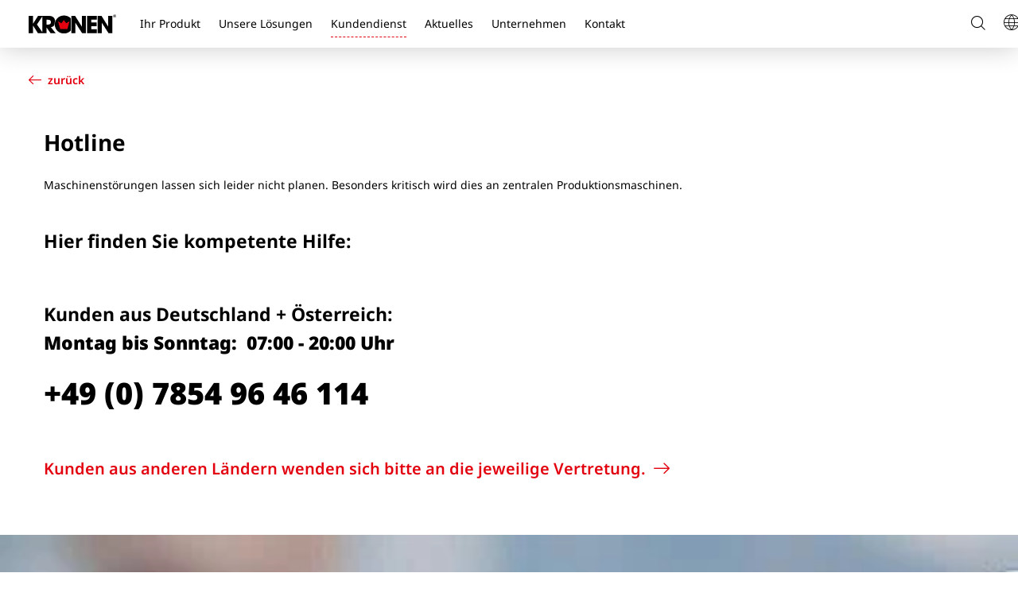

--- FILE ---
content_type: text/html; charset=utf-8
request_url: https://www.kronen.eu/de/unsere-loesungen/kundendienst/hotline
body_size: 18500
content:
<!DOCTYPE html>
<html lang="de">
<head>
    <meta charset="utf-8">

<!-- 
	This website is powered by TYPO3 - inspiring people to share!
	TYPO3 is a free open source Content Management Framework initially created by Kasper Skaarhoj and licensed under GNU/GPL.
	TYPO3 is copyright 1998-2026 of Kasper Skaarhoj. Extensions are copyright of their respective owners.
	Information and contribution at https://typo3.org/
-->


<title>Hotline | KRONEN GmbH</title>
<meta http-equiv="x-ua-compatible" content="IE=Edge">
<meta name="generator" content="TYPO3 CMS">
<meta name="viewport" content="width=device-width, initial-scale=1, shrink-to-fit=no">
<meta name="twitter:card" content="summary">

<link href="/build/assets/css-app-BC3EaWec.css?1769164829" rel="stylesheet" >
<link media="print" href="/build/assets/css-print-C0xe7YBP.css?1769164829" rel="stylesheet" >




<script>
/*0*/
dataLayer=[{"environment":"Production"}];(function(){var h=window.location.hash.substring(1).match(/avtagmanager_queue:(.*)/);h&&h[1]&&(window.dataLayer.push(JSON.parse(decodeURIComponent(h[1]))),window.location.hash='')})();


</script>
<script type="importmap">{"imports":{"/build/assets/module-sidebar-BiEEZAbl.js":"/build/assets/module-sidebar-BiEEZAbl.js?1769164829","/build/assets/app-Bc8cneRj.js":"/build/assets/app-Bc8cneRj.js?1769164829"}}</script>

<script nonce=""></script><!-- Google Tag Manager -->
<script id="gtmScript" nonce="">(function(w,d,s,l,i){w[l]=w[l]||[];w[l].push({'gtm.start':
new Date().getTime(),event:'gtm.js'});var f=d.getElementsByTagName(s)[0],
j=d.createElement(s),dl=l!='dataLayer'?'&l='+l:'';j.async=true;j.src=
'https://www.googletagmanager.com/gtm.js?id='+i+dl+'';var n=d.querySelector('[nonce]');
n&&j.setAttribute('nonce',n.nonce||n.getAttribute('nonce'));f.parentNode.insertBefore(j,f);
})(window,document,'script','dataLayer','GTM-MTBNQT5');</script>
<!-- End Google Tag Manager -->
      <link rel="apple-touch-icon" sizes="180x180" href="/_assets/c38551c5cb447e4feb4f56bf7e7da8cc/Images/Favicon/apple-touch-icon.png">
      <link rel="icon" type="image/png" sizes="32x32" href="/_assets/c38551c5cb447e4feb4f56bf7e7da8cc/Images/Favicon/favicon-32x32.png">
      <link rel="icon" type="image/png" sizes="16x16" href="/_assets/c38551c5cb447e4feb4f56bf7e7da8cc/Images/Favicon/favicon-16x16.png">
      <link rel="manifest" href="/_assets/c38551c5cb447e4feb4f56bf7e7da8cc/Images/Favicon/site.webmanifest">
      <link rel="mask-icon" href="/_assets/c38551c5cb447e4feb4f56bf7e7da8cc/Images/Favicon/safari-pinned-tab.svg" color="#e3000f">
      <link rel="shortcut icon" href="/favicon.ico">
      <meta name="apple-mobile-web-app-title" content="Kronen GmbH">
      <meta name="application-name" content="Kronen GmbH">
      <meta name="msapplication-TileColor" content="#000000">
      <meta name="msapplication-config" content="/_assets/c38551c5cb447e4feb4f56bf7e7da8cc/Images/Favicon/browserconfig.xml">
      <meta name="theme-color" content="#000000">
<link rel="canonical" href="https://www.kronen.eu/de/unsere-loesungen/kundendienst/hotline">

<link rel="alternate" hreflang="de" href="https://www.kronen.eu/de/unsere-loesungen/kundendienst/hotline">
<link rel="alternate" hreflang="en" href="https://www.kronen.eu/en/customer-service/hotline">
<link rel="alternate" hreflang="fr" href="https://www.kronen.eu/fr/service-client/service-dassistance">
<link rel="alternate" hreflang="es" href="https://www.kronen.eu/es/servicio-al-cliente/linea-directa">
<link rel="alternate" hreflang="x-default" href="https://www.kronen.eu/en/customer-service/hotline">
<link rel="alternate" hreflang="de-at" href="https://www.kronen.eu/de/unsere-loesungen/kundendienst/hotline">
<link rel="alternate" hreflang="de-ch" href="https://www.kronen.eu/de/unsere-loesungen/kundendienst/hotline">
<link rel="alternate" hreflang="en-us" href="https://www.kronen.eu/en/customer-service/hotline">
</head>
<body id="p566" class="page page--followup brandcolor--red">
<!-- Google Tag Manager (noscript) -->
<noscript><iframe src="https://www.googletagmanager.com/ns.html?id=GTM-MTBNQT5"
height="0" width="0" style="display:none;visibility:hidden"></iframe></noscript>
<!-- End Google Tag Manager (noscript) --><header class="page__header" id="page-header">
  <button class="header__burger nobtn" data-trigger="offcanvas">
    <span class="burger__line"></span>
    <span class="burger__line"></span>
    <span class="burger__line"></span>
    <span class="sr-only">Seitennaviagtion anzeigen</span>
  </button>

  <a class="header__logo" title="KRONEN GmbH" href="/de/">
    
        <svg xmlns="http://www.w3.org/2000/svg" viewBox="0 0 100 33">
    <path fill-rule="evenodd" d="m0.2 32.7v-4.9h1q0.7 0 1.2 0.1 0.4 0.2 0.8 0.5 0.8 0.7 0.8 1.8 0 1.1-0.8 1.8-0.4 0.4-0.9 0.5-0.4 0.2-1.1 0.2zm0.7-0.7h0.3q0.5 0 0.9-0.1 0.3-0.2 0.6-0.4 0.5-0.5 0.5-1.3 0-0.8-0.5-1.3-0.5-0.4-1.5-0.4h-0.3zm5-4.2h0.7v4.9h-0.7zm5.6 0.7h-2v1.1h1.9v0.7h-1.9v1.6h2v0.7h-2.7v-4.8h2.7zm5.6 1.2l1.9-1.9h1l-2.2 2.2 2.2 2.6h-1l-1.7-2.1-0.2 0.1v2h-0.7v-4.8h0.7zm6.2 0.8l1.5 2.1h-0.9l-1.4-2h-0.1v2h-0.8v-4.9h0.9q1 0 1.4 0.4 0.5 0.4 0.5 1.1 0 0.5-0.3 0.9-0.3 0.3-0.8 0.4zm-0.9-0.5h0.2q1.1 0 1.1-0.8 0-0.8-1.1-0.8h-0.2zm3.7 0.2q0-1 0.8-1.8 0.8-0.7 1.8-0.7 1.1 0 1.8 0.8 0.8 0.7 0.8 1.7 0 1.1-0.8 1.8-0.7 0.8-1.8 0.8-1 0-1.7-0.7-0.9-0.7-0.9-1.9zm0.8 0q0 0.8 0.5 1.3 0.6 0.6 1.3 0.6 0.8 0 1.3-0.6 0.5-0.5 0.5-1.3 0-0.7-0.5-1.3-0.5-0.5-1.3-0.5-0.7 0-1.3 0.5-0.5 0.5-0.5 1.3zm6.3 2.5v-5.2l3.6 3.7v-3.4h0.7v5.2l-3.6-3.7v3.4zm9.2-4.2h-2v1.2h2v0.6h-2v1.7h2v0.7h-2.7v-4.9h2.7zm7.3 0h-1.7v1.2h1.7v0.7h-1.7v2.3h-0.7v-4.9h2.4zm3.8-1.6q0-0.2 0.2-0.3 0.1-0.2 0.3-0.2 0.2 0 0.3 0.2 0.1 0.1 0.1 0.3 0 0.2-0.1 0.3-0.1 0.1-0.3 0.1-0.2 0-0.3-0.1-0.2-0.1-0.2-0.3zm-1.4 0q0-0.2 0.1-0.3 0.2-0.2 0.3-0.2 0.2 0 0.4 0.2 0.1 0.1 0.1 0.3 0 0.2-0.1 0.3-0.2 0.1-0.3 0.1-0.2 0-0.4-0.1-0.1-0.1-0.1-0.3zm0.1 0.9v2.9q0 0.7 0.2 1 0.3 0.4 0.9 0.4 0.5 0 0.9-0.4 0.2-0.3 0.2-1v-2.9h0.7v3.1q0 0.8-0.5 1.3-0.5 0.6-1.3 0.6-0.8 0-1.4-0.6-0.4-0.5-0.4-1.3v-3.1zm6.7 2.8l1.5 2.1h-0.9l-1.4-2h-0.2v2h-0.7v-4.9h0.9q0.9 0 1.4 0.4 0.5 0.4 0.5 1 0 0.6-0.3 0.9-0.4 0.4-0.8 0.5zm-1-0.6h0.3q1 0 1-0.7 0-0.8-1-0.8h-0.3zm9.6-1.5h-1.7v1.1h1.6v0.7h-1.6v2.3h-0.8v-4.8h2.5zm3.4 2.1l1.5 2.1h-0.9l-1.4-2h-0.1v2h-0.8v-4.9h0.9q1 0 1.4 0.3 0.5 0.4 0.5 1.1 0 0.5-0.3 0.9-0.3 0.4-0.8 0.5zm-0.9-0.6h0.2q1.1 0 1.1-0.8 0-0.7-1.1-0.7h-0.2zm4.1-2.3h0.7v4.9h-0.7zm5.6 0.7l-0.6 0.4q-0.2-0.3-0.3-0.4-0.2-0.1-0.4-0.1-0.3 0-0.5 0.2-0.3 0.1-0.2 0.4 0 0.4 0.5 0.6l0.5 0.2q0.6 0.2 0.9 0.6 0.2 0.3 0.2 0.8 0 0.7-0.4 1.1-0.5 0.5-1.1 0.5-0.7 0-1.1-0.4-0.4-0.4-0.5-1.1l0.7-0.1q0.1 0.4 0.2 0.6 0.2 0.3 0.7 0.3 0.3 0 0.6-0.3 0.2-0.2 0.2-0.5 0-0.2-0.1-0.3 0-0.1-0.1-0.2-0.1-0.1-0.2-0.2-0.1-0.1-0.3-0.2l-0.5-0.2q-1-0.4-1-1.2 0-0.5 0.4-0.9 0.4-0.4 1.1-0.4 0.8 0 1.3 0.8zm5.6-0.4v0.8q-0.7-0.5-1.3-0.5-0.8 0-1.3 0.5-0.5 0.6-0.5 1.3 0 0.8 0.5 1.3 0.5 0.6 1.3 0.6 0.4 0 0.6-0.2 0.2 0 0.3-0.1 0.2-0.1 0.4-0.3v0.9q-0.7 0.4-1.4 0.4-1 0-1.8-0.8-0.7-0.7-0.7-1.7 0-1 0.6-1.7 0.8-0.9 2-0.9 0.7 0 1.3 0.4zm2.7 1.6h2.1v-1.9h0.7v4.9h-0.7v-2.3h-2.1v2.3h-0.8v-4.9h0.8zm7.7-1.2h-2v1.2h1.9v0.7h-1.9v1.6h2v0.7h-2.7v-4.9h2.7z"/>
    <path fill-rule="evenodd" d="m0 24.6h95.7v0.4h-95.7z"/>
    <path fill-rule="evenodd" d="m30.9 21.2h-5.8l-4.6-6.4v6.4h-9.9l-5.5-8.5v8.5h-5.1v-19.6h5.1v8.8l5.7-8.8h11.1c3.4 0 4.8 0.3 6.1 1.4 1.3 1 2.1 2.6 2.4 4.3-0.6 1.3-0.8 2.7-0.8 4.1q0 0.2 0 0.5c-0.9 1.4-2.3 2.3-4.1 2.6zm-15.3-1.2v-17.7l-6.1 9.1zm9.9-11.3c0-1.7-1.1-2.7-3.2-2.7h-1.9v5.5h1.8c2.2 0 3.3-1.1 3.3-2.8z"/>
    <path fill-rule="evenodd" d="m48.2 4.5v13.7c0 0-2.9 3.4-7.7 3.4-6.3 0-10.6-4.8-10.6-10.2 0-5.4 4.3-10.2 10.4-10.2 5.4 0 7.9 3.3 7.9 3.3z"/>
    <path fill="#e3000f" d="m37.5 10l2.7-3.7 2.8 3.7 3.8-2.2-2.5 8.8h-8.2l-2.5-8.8z"/>
    <path fill-rule="evenodd" d="m48.8 21.2v-19.6h4.3l7.8 12.3v-12.3h4.6v19.6h-4.4l-7.7-11.9v11.9z"/>
    <path fill-rule="evenodd" d="m66.9 21.2v-19.6h11v4.4h-6.2v3h6v4.4h-6v3.4h6.2v4.4z"/>
    <path fill-rule="evenodd" d="m78.9 21.2v-19.6h4.4l7.7 12.3v-12.3h4.7v19.6h-4.4l-7.7-11.9v11.9z"/>
    <path fill-rule="evenodd" d="m98.3 3.4c-1 0-1.8-0.7-1.8-1.7 0-0.9 0.8-1.7 1.8-1.7 0.9 0 1.7 0.8 1.7 1.7 0 1-0.8 1.7-1.7 1.7zm1.4-1.7c0-0.8-0.6-1.4-1.4-1.4-0.8 0-1.5 0.6-1.5 1.4 0 0.8 0.7 1.5 1.5 1.5 0.8 0 1.4-0.7 1.4-1.5zm-2.1-1h0.8q0.7 0 0.7 0.6c0 0.4-0.2 0.5-0.5 0.5l0.5 0.9h-0.3l-0.6-0.8h-0.3v0.8h-0.3zm0.3 0.9h0.3c0.3 0 0.6 0 0.6-0.3 0-0.3-0.3-0.3-0.5-0.3h-0.4z"/>
</svg>

      
  </a>

  
    <div class="header__mainnav" id="desktopnav">
      
  
      <ul class="mainnav__list nolist" data-level="1" >
        
  
    
    <li class="mainnav__entry has-children" data-entry="1">
      <a class="mainnav__link" href="/de/ihr-produkt">Ihr Produkt</a>
      
    </li>
  
    
    <li class="mainnav__entry has-children" data-entry="2">
      <a class="mainnav__link" href="/de/unsere-loesungen">Unsere Lösungen</a>
      
    </li>
  
    
    <li class="mainnav__entry has-children active" data-entry="3">
      <a class="mainnav__link active" href="/de/unsere-loesungen/kundendienst">Kundendienst</a>
      
    </li>
  
    
    <li class="mainnav__entry has-children" data-entry="4">
      <a class="mainnav__link" href="/de/aktuelles">Aktuelles</a>
      
    </li>
  
    
    <li class="mainnav__entry has-children" data-entry="5">
      <a class="mainnav__link" href="/de/unternehmen">Unternehmen</a>
      
    </li>
  
    
    <li class="mainnav__entry has-children" data-entry="6">
      <a class="mainnav__link" href="/de/kontakt">Kontakt</a>
      
    </li>
  

      </ul>
    

      <div class="mainnav__sublevels" aria-hidden="true" data-desktopnav-offcanvas>
        <div class="sublevels__wrapper">
          <div class="menu__level__wrapper">
            <div class="mainnav__level" data-level="2">
              <div class="level__inner">
                
                  
                    
  
      <ul class="mainnav__list nolist" data-level="2" aria-hidden="false" data-parent="1">
        
          <li class="mainnav__entry mainnav__entry--overview">
            <a class="mainnav__link icon-before--grid" href="/de/ihr-produkt">Ihr Produkt</a>
          </li>
        
        
  
    
    <li class="mainnav__entry" data-entry="1-1">
      <a class="mainnav__link" href="/de/ihr-produkt/salat-gemuese-obst">Salat, Gemüse &amp; Obst</a>
      
    </li>
  
    
    <li class="mainnav__entry" data-entry="1-2">
      <a class="mainnav__link" href="/de/ihr-produkt/fleisch-fisch">Fleisch &amp; Fisch</a>
      
    </li>
  
    
    <li class="mainnav__entry" data-entry="1-3">
      <a class="mainnav__link" href="/de/ihr-produkt/vegane-produkte">Vegane Produkte</a>
      
    </li>
  
    
    <li class="mainnav__entry" data-entry="1-4">
      <a class="mainnav__link" href="/de/ihr-produkt/backwaren">Backwaren</a>
      
    </li>
  
    
    <li class="mainnav__entry" data-entry="1-5">
      <a class="mainnav__link" href="/de/ihr-produkt/tiernahrung">Tiernahrung</a>
      
    </li>
  

      </ul>
    

                  
                
                  
                    
  
      <ul class="mainnav__list nolist" data-level="2" aria-hidden="false" data-parent="2">
        
          <li class="mainnav__entry mainnav__entry--overview">
            <a class="mainnav__link icon-before--grid" href="/de/unsere-loesungen">Unsere Lösungen</a>
          </li>
        
        
  
    
    <li class="mainnav__entry has-children" data-entry="2-1">
      <a class="mainnav__link" href="/de/unsere-loesungen/maschinen">Maschinen</a>
      
        
  
      <ul class="mainnav__list nolist" data-level="3" aria-hidden="false" data-parent="2-1">
        
          <li class="mainnav__entry mainnav__entry--overview">
            <a class="mainnav__link icon-before--grid" href="/de/unsere-loesungen/maschinen">Maschinen</a>
          </li>
        
        
  
    
    <li class="mainnav__entry" data-entry="2-1-1">
      <a class="mainnav__link" href="/de/unsere-loesungen/maschinen/entkeimen">Entkeimen</a>
      
    </li>
  
    
    <li class="mainnav__entry has-children" data-entry="2-1-2">
      <a class="mainnav__link" href="/de/unsere-loesungen/maschinen/schaelen">Schälen</a>
      
        
  
      <ul class="mainnav__list nolist" data-level="4" aria-hidden="false" data-parent="2-1-2">
        
          <li class="mainnav__entry mainnav__entry--overview">
            <a class="mainnav__link icon-before--grid" href="/de/unsere-loesungen/maschinen/schaelen">Schälen</a>
          </li>
        
        
  
    
    <li class="mainnav__entry" data-entry="2-1-2-1">
      <a class="mainnav__link" href="/de/unsere-loesungen/gemueseschaelmaschinen">Gemüseschälmaschinen</a>
      
    </li>
  
    
    <li class="mainnav__entry" data-entry="2-1-2-2">
      <a class="mainnav__link" href="/de/unsere-loesungen/obstschaelmaschinen">Obstschälmaschinen</a>
      
    </li>
  

      </ul>
    

      
    </li>
  
    
    <li class="mainnav__entry has-children" data-entry="2-1-3">
      <a class="mainnav__link" href="/de/unsere-loesungen/maschinen/vorbereiten">Vorbereiten</a>
      
        
  
      <ul class="mainnav__list nolist" data-level="4" aria-hidden="false" data-parent="2-1-3">
        
          <li class="mainnav__entry mainnav__entry--overview">
            <a class="mainnav__link icon-before--grid" href="/de/unsere-loesungen/maschinen/vorbereiten">Vorbereiten</a>
          </li>
        
        
  
    
    <li class="mainnav__entry" data-entry="2-1-3-1">
      <a class="mainnav__link" href="/de/unsere-loesungen/putz-und-sortiertische">Putz- und Sortiertische</a>
      
    </li>
  
    
    <li class="mainnav__entry" data-entry="2-1-3-2">
      <a class="mainnav__link" href="/de/unsere-loesungen/maschinen-zum-vorbereiten">Maschinen zum Vorbereiten</a>
      
    </li>
  

      </ul>
    

      
    </li>
  
    
    <li class="mainnav__entry has-children" data-entry="2-1-4">
      <a class="mainnav__link" href="/de/unsere-loesungen/maschinen/schneiden">Schneiden</a>
      
        
  
      <ul class="mainnav__list nolist" data-level="4" aria-hidden="false" data-parent="2-1-4">
        
          <li class="mainnav__entry mainnav__entry--overview">
            <a class="mainnav__link icon-before--grid" href="/de/unsere-loesungen/maschinen/schneiden">Schneiden</a>
          </li>
        
        
  
    
    <li class="mainnav__entry" data-entry="2-1-4-1">
      <a class="mainnav__link" href="/de/unsere-loesungen/bandschneidemaschinen">Bandschneidemaschinen</a>
      
    </li>
  
    
    <li class="mainnav__entry" data-entry="2-1-4-2">
      <a class="mainnav__link" href="/de/unsere-loesungen/schneidemaschinen">Schneidemaschinen</a>
      
    </li>
  
    
    <li class="mainnav__entry" data-entry="2-1-4-3">
      <a class="mainnav__link" href="/de/unsere-loesungen/stanzmaschinen">Stanzmaschinen</a>
      
    </li>
  

      </ul>
    

      
    </li>
  
    
    <li class="mainnav__entry has-children" data-entry="2-1-5">
      <a class="mainnav__link" href="/de/unsere-loesungen/maschinen/waschen">Waschen</a>
      
        
  
      <ul class="mainnav__list nolist" data-level="4" aria-hidden="false" data-parent="2-1-5">
        
          <li class="mainnav__entry mainnav__entry--overview">
            <a class="mainnav__link icon-before--grid" href="/de/unsere-loesungen/maschinen/waschen">Waschen</a>
          </li>
        
        
  
    
    <li class="mainnav__entry" data-entry="2-1-5-1">
      <a class="mainnav__link" href="/de/unsere-loesungen/waschmaschinen-hewa">Waschmaschinen­ ­HEWA</a>
      
    </li>
  
    
    <li class="mainnav__entry" data-entry="2-1-5-2">
      <a class="mainnav__link" href="/de/unsere-loesungen/waschmaschinen-gewa-plus-1">Waschmaschinen­ ­GEWA PLUS</a>
      
    </li>
  
    
    <li class="mainnav__entry" data-entry="2-1-5-3">
      <a class="mainnav__link" href="/de/unsere-loesungen/waschmaschinen-gewa-eco">Waschmaschinen­­ ­­GEWA ECO</a>
      
    </li>
  
    
    <li class="mainnav__entry" data-entry="2-1-5-4">
      <a class="mainnav__link" href="/de/unsere-loesungen/spezial-waschmaschinen">Spezial-Waschmaschinen</a>
      
    </li>
  

      </ul>
    

      
    </li>
  
    
    <li class="mainnav__entry" data-entry="2-1-6">
      <a class="mainnav__link" href="/de/unsere-loesungen/maschinen/trocknen">Trocknen</a>
      
    </li>
  
    
    <li class="mainnav__entry" data-entry="2-1-7">
      <a class="mainnav__link" href="/de/unsere-loesungen/maschinen/mischen">Mischen</a>
      
    </li>
  
    
    <li class="mainnav__entry" data-entry="2-1-8">
      <a class="mainnav__link" href="/de/unsere-loesungen/maschinen/foerdern">Fördern</a>
      
    </li>
  
    
    <li class="mainnav__entry" data-entry="2-1-9">
      <a class="mainnav__link" href="/de/unsere-loesungen/wiegen">Wiegen</a>
      
    </li>
  
    
    <li class="mainnav__entry" data-entry="2-1-10">
      <a class="mainnav__link" href="/de/unsere-loesungen/maschinen/verpacken">Verpacken</a>
      
    </li>
  

      </ul>
    

      
    </li>
  
    
    <li class="mainnav__entry has-children" data-entry="2-2">
      <a class="mainnav__link" href="/de/unsere-loesungen/verarbeitungslinien">Verarbei­tungs­linien</a>
      
        
  
      <ul class="mainnav__list nolist" data-level="3" aria-hidden="false" data-parent="2-2">
        
          <li class="mainnav__entry mainnav__entry--overview">
            <a class="mainnav__link icon-before--grid" href="/de/unsere-loesungen/verarbeitungslinien">Verarbei­tungs­linien</a>
          </li>
        
        
  
    
    <li class="mainnav__entry" data-entry="2-2-1">
      <a class="mainnav__link" href="/de/unsere-loesungen/verarbeitungslinien/salat-gemueseverarbeitungslinien">...für Salat &amp; Gemüse</a>
      
    </li>
  
    
    <li class="mainnav__entry" data-entry="2-2-2">
      <a class="mainnav__link" href="/de/unsere-loesungen/verarbeitungslinien/kartoffelverarbeitungslinien">...für Kartoffeln</a>
      
    </li>
  
    
    <li class="mainnav__entry" data-entry="2-2-3">
      <a class="mainnav__link" href="/de/unsere-loesungen/verarbeitungslinien/obstverarbeitungslinien">...für Obst</a>
      
    </li>
  
    
    <li class="mainnav__entry" data-entry="2-2-4">
      <a class="mainnav__link" href="/de/unsere-loesungen/verarbeitungslinien/smarte-verarbeitungslinien">SMART Linien</a>
      
    </li>
  

      </ul>
    

      
    </li>
  
    
    <li class="mainnav__entry" data-entry="2-3">
      <a class="mainnav__link" href="/de/unsere-loesungen/massgeschneiderte-loesungen">Maßgeschneiderte Lösungen</a>
      
    </li>
  
    
    <li class="mainnav__entry" data-entry="2-4">
      <a class="mainnav__link" href="/de/unsere-loesungen/smart-solutions">SMART Solutions</a>
      
    </li>
  

      </ul>
    

                  
                
                  
                    
  
      <ul class="mainnav__list nolist sub-active" data-level="2" aria-hidden="false" data-parent="3">
        
          <li class="mainnav__entry mainnav__entry--overview">
            <a class="mainnav__link icon-before--grid" href="/de/unsere-loesungen/kundendienst">Kundendienst</a>
          </li>
        
        
  
    
    <li class="mainnav__entry" data-entry="3-1">
      <a class="mainnav__link" href="/de/unsere-loesungen/kundendienst/serviceleistungen">Serviceleistungen</a>
      
    </li>
  
    
    <li class="mainnav__entry" data-entry="3-2">
      <a class="mainnav__link" href="/de/unsere-loesungen/kundendienst/ansprechpartner">Ansprechpartner</a>
      
    </li>
  
    
    <li class="mainnav__entry active" data-entry="3-3">
      <a class="mainnav__link active current" href="/de/unsere-loesungen/kundendienst/hotline">Hotline</a>
      
    </li>
  

      </ul>
    

                  
                
                  
                    
  
      <ul class="mainnav__list nolist" data-level="2" aria-hidden="false" data-parent="4">
        
          <li class="mainnav__entry mainnav__entry--overview">
            <a class="mainnav__link icon-before--grid" href="/de/aktuelles">Aktuelles</a>
          </li>
        
        
  
    
    <li class="mainnav__entry" data-entry="4-1">
      <a class="mainnav__link" href="/de/news">News</a>
      
    </li>
  
    
    <li class="mainnav__entry" data-entry="4-2">
      <a class="mainnav__link" href="/de/events">Events</a>
      
    </li>
  
    
    <li class="mainnav__entry" data-entry="4-3">
      <a class="mainnav__link" href="/de/newsletter">Newsletter</a>
      
    </li>
  
    
    <li class="mainnav__entry" data-entry="4-4">
      <a class="mainnav__link" href="/de/presseinformationen">Presseinformationen</a>
      
    </li>
  
    
    <li class="mainnav__entry" data-entry="4-5">
      <a class="mainnav__link" href="/de/kronen-in-den-medien">KRONEN in den Medien</a>
      
    </li>
  

      </ul>
    

                  
                
                  
                    
  
      <ul class="mainnav__list nolist" data-level="2" aria-hidden="false" data-parent="5">
        
          <li class="mainnav__entry mainnav__entry--overview">
            <a class="mainnav__link icon-before--grid" href="/de/unternehmen">Unternehmen</a>
          </li>
        
        
  
    
    <li class="mainnav__entry" data-entry="5-1">
      <a class="mainnav__link" href="/de/unternehmen/ueber-kronen">Über KRONEN</a>
      
    </li>
  
    
    <li class="mainnav__entry has-children" data-entry="5-2">
      <a class="mainnav__link" href="/de/unternehmen/karriere">Karriere</a>
      
        
  
      <ul class="mainnav__list nolist" data-level="3" aria-hidden="false" data-parent="5-2">
        
          <li class="mainnav__entry mainnav__entry--overview">
            <a class="mainnav__link icon-before--grid" href="/de/unternehmen/karriere">Karriere</a>
          </li>
        
        
  
    
    <li class="mainnav__entry" data-entry="5-2-1">
      <a class="mainnav__link" href="/de/unternehmen/karriere/kronen-als-arbeitgeber">KRONEN als Arbeitgeber</a>
      
    </li>
  
    
    <li class="mainnav__entry" data-entry="5-2-2">
      <a class="mainnav__link" href="/de/unternehmen/karriere/was-wir-bieten">Was wir bieten</a>
      
    </li>
  
    
    <li class="mainnav__entry has-children" data-entry="5-2-3">
      <a class="mainnav__link" href="/de/unternehmen/karriere/stellenanzeigen">Stellenangebote</a>
      
        
  
      <ul class="mainnav__list nolist" data-level="4" aria-hidden="false" data-parent="5-2-3">
        
          <li class="mainnav__entry mainnav__entry--overview">
            <a class="mainnav__link icon-before--grid" href="/de/unternehmen/karriere/stellenanzeigen">Stellenangebote</a>
          </li>
        
        
  
    
    <li class="mainnav__entry" data-entry="5-2-3-1">
      <a class="mainnav__link" href="/de/unternehmen/karriere/stellenanzeigen/mitarbeiter-glasperlenstrahlen-sandstrahlen-und-unterstuetzung-in-der-produktion-m/w/d">Mitarbeiter Glasperlenstrahlen (Sandstrahlen) und Unterstützung in der Produktion (m/w/d)</a>
      
    </li>
  
    
    <li class="mainnav__entry" data-entry="5-2-3-2">
      <a class="mainnav__link" href="/de/unternehmen/karriere/stellenanzeigen/mitarbeiter-kundencenter-/-einkauf-/-arbeitsvorbereitung-m/w/d-fuer-unser-werk-in-achern">Mitarbeiter Kundencenter / Einkauf / Arbeitsvorbereitung (m/w/d) für unser Werk in Achern</a>
      
    </li>
  
    
    <li class="mainnav__entry" data-entry="5-2-3-3">
      <a class="mainnav__link" href="/de/unternehmen/karriere/stellenanzeigen/konstruktionsmechaniker-m/w/d">Konstruktionsmechaniker (m/w/d)</a>
      
    </li>
  
    
    <li class="mainnav__entry" data-entry="5-2-3-4">
      <a class="mainnav__link" href="/de/unternehmen/karriere/stellenanzeigen/export-area-manager-/-exportbereichsleiter-fuer-osteuropa-und-gus-laender-m/w/d">Export Area Manager / Exportbereichsleiter für Osteuropa und GUS-Länder (m/w/d)</a>
      
    </li>
  
    
    <li class="mainnav__entry" data-entry="5-2-3-5">
      <a class="mainnav__link" href="/de/unternehmen/karriere/stellenanzeigen/wig-schweisser-m/w/d-im-blechbau-2">WIG-Schweißer (m/w/d) im Blechbau</a>
      
    </li>
  
    
    <li class="mainnav__entry" data-entry="5-2-3-6">
      <a class="mainnav__link" href="/de/unternehmen/karriere/stellenanzeigen/zerspanungsmechaniker-m/w/d-fuer-unser-werk-in-achern">Zerspanungsmechaniker (m/w/d) für unser Werk in Achern</a>
      
    </li>
  
    
    <li class="mainnav__entry" data-entry="5-2-3-7">
      <a class="mainnav__link" href="/de/unternehmen/karriere/stellenanzeigen/konstrukteur-maschinenbau-m/w/d">Konstrukteur Maschinenbau (m/w/d)</a>
      
    </li>
  

      </ul>
    

      
    </li>
  
    
    <li class="mainnav__entry" data-entry="5-2-4">
      <a class="mainnav__link" href="/de/unternehmen/karriere/ausbildung-ba-studium">Ausbildung &amp; ­­­BA Studium</a>
      
    </li>
  

      </ul>
    

      
    </li>
  
    
    <li class="mainnav__entry" data-entry="5-3">
      <a class="mainnav__link" href="/de/unternehmen/engagement">Engagement</a>
      
    </li>
  
    
    <li class="mainnav__entry has-children" data-entry="5-4">
      <a class="mainnav__link" href="/de/unternehmen/referenzen">Referenzen</a>
      
        
  
      <ul class="mainnav__list nolist" data-level="3" aria-hidden="false" data-parent="5-4">
        
          <li class="mainnav__entry mainnav__entry--overview">
            <a class="mainnav__link icon-before--grid" href="/de/unternehmen/referenzen">Referenzen</a>
          </li>
        
        
  
    
    <li class="mainnav__entry" data-entry="5-4-1">
      <a class="mainnav__link" href="/de/unternehmen/referenzen/agrifresh-libanon">Agrifresh, Libanon</a>
      
    </li>
  
    
    <li class="mainnav__entry" data-entry="5-4-2">
      <a class="mainnav__link" href="/de/unternehmen/referenzen/wojnars-wiener-leckerbissen-gmbh">Wojnar&#039;s Wiener Leckerbissen GmbH</a>
      
    </li>
  
    
    <li class="mainnav__entry" data-entry="5-4-3">
      <a class="mainnav__link" href="/de/unternehmen/referenzen/alzarro-doenerworld-gmbh">Alzarro Dönerworld GmbH</a>
      
    </li>
  
    
    <li class="mainnav__entry" data-entry="5-4-4">
      <a class="mainnav__link" href="/de/unternehmen/daily-food-co">Daily Food Co., Saudi Arabien</a>
      
    </li>
  
    
    <li class="mainnav__entry" data-entry="5-4-5">
      <a class="mainnav__link" href="/de/unternehmen/referenzen/voie-verte-frankreich">Voie Verte, Frankreich</a>
      
    </li>
  
    
    <li class="mainnav__entry" data-entry="5-4-6">
      <a class="mainnav__link" href="/de/unternehmen/referenzen/sodexo-verarbeitungszentrum-spanien">Sodexo Verarbeitungszentrum, Spanien</a>
      
    </li>
  
    
    <li class="mainnav__entry" data-entry="5-4-7">
      <a class="mainnav__link" href="/de/unternehmen/referenzen/salatverarbeitungslinie-mexiko">Salatverarbeitungslinie, Mexiko</a>
      
    </li>
  
    
    <li class="mainnav__entry" data-entry="5-4-8">
      <a class="mainnav__link" href="/de/unternehmen/referenzen/foodlink-usa">Foodlink,  USA</a>
      
    </li>
  
    
    <li class="mainnav__entry" data-entry="5-4-9">
      <a class="mainnav__link" href="/de/unternehmen/referenzen/kimchi-herstellung-deutschland">Kimchi Herstellung, Deutschland</a>
      
    </li>
  
    
    <li class="mainnav__entry" data-entry="5-4-10">
      <a class="mainnav__link" href="/de/unternehmen/referenzen/zalat-o-mat-gmbh-deutschland">Zalat-o-mat GmbH, Deutschland</a>
      
    </li>
  
    
    <li class="mainnav__entry" data-entry="5-4-11">
      <a class="mainnav__link" href="/de/unternehmen/referenzen/wolf-wurstspezialitaeten-gmbh-deutschland">Wolf Wurstspezialitäten GmbH, Deutschland</a>
      
    </li>
  
    
    <li class="mainnav__entry" data-entry="5-4-12">
      <a class="mainnav__link" href="/de/unternehmen/referenzen/coto-cicsa-argentinien">COTO C.I.C.S.A., Argentinien</a>
      
    </li>
  
    
    <li class="mainnav__entry" data-entry="5-4-13">
      <a class="mainnav__link" href="/de/unternehmen/referenzen/bortar-group-tuerkei">Bortar Group, Türkei</a>
      
    </li>
  
    
    <li class="mainnav__entry" data-entry="5-4-14">
      <a class="mainnav__link" href="/de/unternehmen/referenzen/verdeagua-uruguay">Verdeagua, Uruguay</a>
      
    </li>
  
    
    <li class="mainnav__entry" data-entry="5-4-15">
      <a class="mainnav__link" href="/de/unternehmen/referenzen/postuma-agf-niederlande">Postuma AGF, Niederlande</a>
      
    </li>
  
    
    <li class="mainnav__entry" data-entry="5-4-16">
      <a class="mainnav__link" href="/de/unternehmen/referenzen/groensakshallen-schweden">Grönsakshallen, Schweden</a>
      
    </li>
  
    
    <li class="mainnav__entry" data-entry="5-4-17">
      <a class="mainnav__link" href="/de/unternehmen/referenzen/lenta-russland">LENTA, Russland</a>
      
    </li>
  
    
    <li class="mainnav__entry" data-entry="5-4-18">
      <a class="mainnav__link" href="/de/unternehmen/referenzen/adam-theis-gmbh-deutschland">Adam Theis GmbH, Deutschland</a>
      
    </li>
  
    
    <li class="mainnav__entry" data-entry="5-4-19">
      <a class="mainnav__link" href="/de/unternehmen/referenzen/kanes-food-england">Kanes Food, England</a>
      
    </li>
  
    
    <li class="mainnav__entry" data-entry="5-4-20">
      <a class="mainnav__link" href="/de/unternehmen/referenzen/kreuzfahrtschiffe-fluggast-catering-und-grosskuechen">Kreuzfahrtschiffe, Fluggast-Catering und Großküchen</a>
      
    </li>
  

      </ul>
    

      
    </li>
  
    
    <li class="mainnav__entry has-children" data-entry="5-5">
      <a class="mainnav__link" href="/de/unternehmen/forschung">Forschung</a>
      
        
  
      <ul class="mainnav__list nolist" data-level="3" aria-hidden="false" data-parent="5-5">
        
          <li class="mainnav__entry mainnav__entry--overview">
            <a class="mainnav__link icon-before--grid" href="/de/unternehmen/forschung">Forschung</a>
          </li>
        
        
  
    
    <li class="mainnav__entry" data-entry="5-5-1">
      <a class="mainnav__link" href="/de/unternehmen/forschung/splash">SPLASH</a>
      
    </li>
  
    
    <li class="mainnav__entry" data-entry="5-5-2">
      <a class="mainnav__link" href="/de/unternehmen/forschung/robotik-loesung-avocados">Robotik-Lösung Avocados</a>
      
    </li>
  
    
    <li class="mainnav__entry" data-entry="5-5-3">
      <a class="mainnav__link" href="/de/unternehmen/forschung/aquafresh">aqUAFRESH</a>
      
    </li>
  

      </ul>
    

      
    </li>
  
    
    <li class="mainnav__entry" data-entry="5-6">
      <a class="mainnav__link" href="/de/unternehmen/hygiene-qualitaet">Hygiene &amp; Qualität</a>
      
    </li>
  
    
    <li class="mainnav__entry" data-entry="5-7">
      <a class="mainnav__link" href="/de/unternehmen/standorte">Standorte</a>
      
    </li>
  

      </ul>
    

                  
                
                  
                    
  
      <ul class="mainnav__list nolist" data-level="2" aria-hidden="false" data-parent="6">
        
          <li class="mainnav__entry mainnav__entry--overview">
            <a class="mainnav__link icon-before--grid" href="/de/kontakt">Kontakt</a>
          </li>
        
        
  
    
    <li class="mainnav__entry has-children" data-entry="6-1">
      <a class="mainnav__link" href="/de/kontakt/ansprechpartner">Ansprech­partner</a>
      
        
  
      <ul class="mainnav__list nolist" data-level="3" aria-hidden="false" data-parent="6-1">
        
          <li class="mainnav__entry mainnav__entry--overview">
            <a class="mainnav__link icon-before--grid" href="/de/kontakt/ansprechpartner">Ansprech­partner</a>
          </li>
        
        
  
    
    <li class="mainnav__entry" data-entry="6-1-1">
      <a class="mainnav__link" href="/de/kontakt/ansprechpartner/management">Management</a>
      
    </li>
  
    
    <li class="mainnav__entry has-children" data-entry="6-1-2">
      <a class="mainnav__link" href="/de/kontakt/ansprechpartner/vertrieb">Vertrieb</a>
      
        
  
      <ul class="mainnav__list nolist" data-level="4" aria-hidden="false" data-parent="6-1-2">
        
          <li class="mainnav__entry mainnav__entry--overview">
            <a class="mainnav__link icon-before--grid" href="/de/kontakt/ansprechpartner/vertrieb">Vertrieb</a>
          </li>
        
        
  
    
    <li class="mainnav__entry" data-entry="6-1-2-1">
      <a class="mainnav__link" href="/de/kontakt/ansprechpartner/international">International</a>
      
    </li>
  
    
    <li class="mainnav__entry" data-entry="6-1-2-2">
      <a class="mainnav__link" href="/de/kontakt/ansprechpartner/vertrieb/deutschland">Deutschland, Österreich &amp; Schweiz</a>
      
    </li>
  

      </ul>
    

      
    </li>
  
    
    <li class="mainnav__entry" data-entry="6-1-3">
      <a class="mainnav__link" href="/de/kontakt/projektmanagement">Projektmanagement</a>
      
    </li>
  
    
    <li class="mainnav__entry" data-entry="6-1-4">
      <a class="mainnav__link" href="/de/kontakt/einkauf">Einkauf</a>
      
    </li>
  
    
    <li class="mainnav__entry" data-entry="6-1-5">
      <a class="mainnav__link" href="/de/kontakt/ansprechpartner/warenannahme">Logistik</a>
      
    </li>
  
    
    <li class="mainnav__entry" data-entry="6-1-6">
      <a class="mainnav__link" href="/de/kontakt/ansprechpartner/personal">Personal</a>
      
    </li>
  

      </ul>
    

      
    </li>
  
    
    <li class="mainnav__entry" data-entry="6-2">
      <a class="mainnav__link" href="/de/kontakt/kontaktformular">Kontaktformular</a>
      
    </li>
  
    
    <li class="mainnav__entry" data-entry="6-3">
      <a class="mainnav__link" href="/de/kontakt/lieferantenbewerbung">Lieferantenbewerbung</a>
      
    </li>
  
    
    <li class="mainnav__entry" data-entry="6-4">
      <a class="mainnav__link" href="/de/unsere-loesungen/kundendienst">Kundendienst</a>
      
    </li>
  
    
    <li class="mainnav__entry" data-entry="6-5">
      <a class="mainnav__link" href="/de/kontakt/anfahrt">Anfahrt</a>
      
    </li>
  

      </ul>
    

                  
                
              </div>
            </div>

            <div class="scrolldots__wrapper hidden">
              <div class="scrollButton">
                <div class="scrollButton--dot"></div>
                <div class="scrollButton--dot"></div>
                <div class="scrollButton--dot"></div>
              </div>
            </div>
          </div>
        </div>
        <div class="mainnav__close icon-before--x" data-trigger="desktopnav-close">
          <span class="sr-only">Seitennaviagtion schließen</span>
        </div>
      </div>
    </div>
  

  <div class="header__actions">
    <button class="header__action nobtn icon-before--search" data-popover="page-search">
      <span class="sr-only">Webseite durchsuchen</span>
    </button>
    
    <button class="header__action nobtn icon-before--globe" data-popover="page-language">
      <span class="sr-only">Sprachen</span>
    </button>
  </div>

  <div class="offcanvas" id="offcanvas" aria-hidden="true">
    <div class="offcanvas__wrapper">
      <nav
        class="page__mobilenav"
        id="mobilenav"
        data-mobilenav-level="1"
        data-mobilenav-back-label="zurück"
      >
        


  
  
      <ul class="mainnav__list nolist" data-level="1" >
        
  
    
    <li class="mainnav__entry has-children" data-entry="1">
      <a class="mainnav__link" href="/de/ihr-produkt">Ihr Produkt</a>
      
        
  
      <ul class="mainnav__list nolist" data-level="2" aria-hidden="false" data-parent="1">
        
          <li class="mainnav__entry mainnav__entry--overview">
            <a class="mainnav__link icon-before--grid" href="/de/ihr-produkt">Ihr Produkt</a>
          </li>
        
        
  
    
    <li class="mainnav__entry" data-entry="1-1">
      <a class="mainnav__link" href="/de/ihr-produkt/salat-gemuese-obst">Salat, Gemüse &amp; Obst</a>
      
    </li>
  
    
    <li class="mainnav__entry" data-entry="1-2">
      <a class="mainnav__link" href="/de/ihr-produkt/fleisch-fisch">Fleisch &amp; Fisch</a>
      
    </li>
  
    
    <li class="mainnav__entry" data-entry="1-3">
      <a class="mainnav__link" href="/de/ihr-produkt/vegane-produkte">Vegane Produkte</a>
      
    </li>
  
    
    <li class="mainnav__entry" data-entry="1-4">
      <a class="mainnav__link" href="/de/ihr-produkt/backwaren">Backwaren</a>
      
    </li>
  
    
    <li class="mainnav__entry" data-entry="1-5">
      <a class="mainnav__link" href="/de/ihr-produkt/tiernahrung">Tiernahrung</a>
      
    </li>
  

      </ul>
    

      
    </li>
  
    
    <li class="mainnav__entry has-children" data-entry="2">
      <a class="mainnav__link" href="/de/unsere-loesungen">Unsere Lösungen</a>
      
        
  
      <ul class="mainnav__list nolist" data-level="2" aria-hidden="false" data-parent="2">
        
          <li class="mainnav__entry mainnav__entry--overview">
            <a class="mainnav__link icon-before--grid" href="/de/unsere-loesungen">Unsere Lösungen</a>
          </li>
        
        
  
    
    <li class="mainnav__entry has-children" data-entry="2-1">
      <a class="mainnav__link" href="/de/unsere-loesungen/maschinen">Maschinen</a>
      
        
  
      <ul class="mainnav__list nolist" data-level="3" aria-hidden="false" data-parent="2-1">
        
          <li class="mainnav__entry mainnav__entry--overview">
            <a class="mainnav__link icon-before--grid" href="/de/unsere-loesungen/maschinen">Maschinen</a>
          </li>
        
        
  
    
    <li class="mainnav__entry" data-entry="2-1-1">
      <a class="mainnav__link" href="/de/unsere-loesungen/maschinen/entkeimen">Entkeimen</a>
      
    </li>
  
    
    <li class="mainnav__entry has-children" data-entry="2-1-2">
      <a class="mainnav__link" href="/de/unsere-loesungen/maschinen/schaelen">Schälen</a>
      
        
  
      <ul class="mainnav__list nolist" data-level="4" aria-hidden="false" data-parent="2-1-2">
        
          <li class="mainnav__entry mainnav__entry--overview">
            <a class="mainnav__link icon-before--grid" href="/de/unsere-loesungen/maschinen/schaelen">Schälen</a>
          </li>
        
        
  
    
    <li class="mainnav__entry" data-entry="2-1-2-1">
      <a class="mainnav__link" href="/de/unsere-loesungen/gemueseschaelmaschinen">Gemüseschälmaschinen</a>
      
    </li>
  
    
    <li class="mainnav__entry" data-entry="2-1-2-2">
      <a class="mainnav__link" href="/de/unsere-loesungen/obstschaelmaschinen">Obstschälmaschinen</a>
      
    </li>
  

      </ul>
    

      
    </li>
  
    
    <li class="mainnav__entry has-children" data-entry="2-1-3">
      <a class="mainnav__link" href="/de/unsere-loesungen/maschinen/vorbereiten">Vorbereiten</a>
      
        
  
      <ul class="mainnav__list nolist" data-level="4" aria-hidden="false" data-parent="2-1-3">
        
          <li class="mainnav__entry mainnav__entry--overview">
            <a class="mainnav__link icon-before--grid" href="/de/unsere-loesungen/maschinen/vorbereiten">Vorbereiten</a>
          </li>
        
        
  
    
    <li class="mainnav__entry" data-entry="2-1-3-1">
      <a class="mainnav__link" href="/de/unsere-loesungen/putz-und-sortiertische">Putz- und Sortiertische</a>
      
    </li>
  
    
    <li class="mainnav__entry" data-entry="2-1-3-2">
      <a class="mainnav__link" href="/de/unsere-loesungen/maschinen-zum-vorbereiten">Maschinen zum Vorbereiten</a>
      
    </li>
  

      </ul>
    

      
    </li>
  
    
    <li class="mainnav__entry has-children" data-entry="2-1-4">
      <a class="mainnav__link" href="/de/unsere-loesungen/maschinen/schneiden">Schneiden</a>
      
        
  
      <ul class="mainnav__list nolist" data-level="4" aria-hidden="false" data-parent="2-1-4">
        
          <li class="mainnav__entry mainnav__entry--overview">
            <a class="mainnav__link icon-before--grid" href="/de/unsere-loesungen/maschinen/schneiden">Schneiden</a>
          </li>
        
        
  
    
    <li class="mainnav__entry" data-entry="2-1-4-1">
      <a class="mainnav__link" href="/de/unsere-loesungen/bandschneidemaschinen">Bandschneidemaschinen</a>
      
    </li>
  
    
    <li class="mainnav__entry" data-entry="2-1-4-2">
      <a class="mainnav__link" href="/de/unsere-loesungen/schneidemaschinen">Schneidemaschinen</a>
      
    </li>
  
    
    <li class="mainnav__entry" data-entry="2-1-4-3">
      <a class="mainnav__link" href="/de/unsere-loesungen/stanzmaschinen">Stanzmaschinen</a>
      
    </li>
  

      </ul>
    

      
    </li>
  
    
    <li class="mainnav__entry has-children" data-entry="2-1-5">
      <a class="mainnav__link" href="/de/unsere-loesungen/maschinen/waschen">Waschen</a>
      
        
  
      <ul class="mainnav__list nolist" data-level="4" aria-hidden="false" data-parent="2-1-5">
        
          <li class="mainnav__entry mainnav__entry--overview">
            <a class="mainnav__link icon-before--grid" href="/de/unsere-loesungen/maschinen/waschen">Waschen</a>
          </li>
        
        
  
    
    <li class="mainnav__entry" data-entry="2-1-5-1">
      <a class="mainnav__link" href="/de/unsere-loesungen/waschmaschinen-hewa">Waschmaschinen­ ­HEWA</a>
      
    </li>
  
    
    <li class="mainnav__entry" data-entry="2-1-5-2">
      <a class="mainnav__link" href="/de/unsere-loesungen/waschmaschinen-gewa-plus-1">Waschmaschinen­ ­GEWA PLUS</a>
      
    </li>
  
    
    <li class="mainnav__entry" data-entry="2-1-5-3">
      <a class="mainnav__link" href="/de/unsere-loesungen/waschmaschinen-gewa-eco">Waschmaschinen­­ ­­GEWA ECO</a>
      
    </li>
  
    
    <li class="mainnav__entry" data-entry="2-1-5-4">
      <a class="mainnav__link" href="/de/unsere-loesungen/spezial-waschmaschinen">Spezial-Waschmaschinen</a>
      
    </li>
  

      </ul>
    

      
    </li>
  
    
    <li class="mainnav__entry" data-entry="2-1-6">
      <a class="mainnav__link" href="/de/unsere-loesungen/maschinen/trocknen">Trocknen</a>
      
    </li>
  
    
    <li class="mainnav__entry" data-entry="2-1-7">
      <a class="mainnav__link" href="/de/unsere-loesungen/maschinen/mischen">Mischen</a>
      
    </li>
  
    
    <li class="mainnav__entry" data-entry="2-1-8">
      <a class="mainnav__link" href="/de/unsere-loesungen/maschinen/foerdern">Fördern</a>
      
    </li>
  
    
    <li class="mainnav__entry" data-entry="2-1-9">
      <a class="mainnav__link" href="/de/unsere-loesungen/wiegen">Wiegen</a>
      
    </li>
  
    
    <li class="mainnav__entry" data-entry="2-1-10">
      <a class="mainnav__link" href="/de/unsere-loesungen/maschinen/verpacken">Verpacken</a>
      
    </li>
  

      </ul>
    

      
    </li>
  
    
    <li class="mainnav__entry has-children" data-entry="2-2">
      <a class="mainnav__link" href="/de/unsere-loesungen/verarbeitungslinien">Verarbei­tungs­linien</a>
      
        
  
      <ul class="mainnav__list nolist" data-level="3" aria-hidden="false" data-parent="2-2">
        
          <li class="mainnav__entry mainnav__entry--overview">
            <a class="mainnav__link icon-before--grid" href="/de/unsere-loesungen/verarbeitungslinien">Verarbei­tungs­linien</a>
          </li>
        
        
  
    
    <li class="mainnav__entry" data-entry="2-2-1">
      <a class="mainnav__link" href="/de/unsere-loesungen/verarbeitungslinien/salat-gemueseverarbeitungslinien">...für Salat &amp; Gemüse</a>
      
    </li>
  
    
    <li class="mainnav__entry" data-entry="2-2-2">
      <a class="mainnav__link" href="/de/unsere-loesungen/verarbeitungslinien/kartoffelverarbeitungslinien">...für Kartoffeln</a>
      
    </li>
  
    
    <li class="mainnav__entry" data-entry="2-2-3">
      <a class="mainnav__link" href="/de/unsere-loesungen/verarbeitungslinien/obstverarbeitungslinien">...für Obst</a>
      
    </li>
  
    
    <li class="mainnav__entry" data-entry="2-2-4">
      <a class="mainnav__link" href="/de/unsere-loesungen/verarbeitungslinien/smarte-verarbeitungslinien">SMART Linien</a>
      
    </li>
  

      </ul>
    

      
    </li>
  
    
    <li class="mainnav__entry" data-entry="2-3">
      <a class="mainnav__link" href="/de/unsere-loesungen/massgeschneiderte-loesungen">Maßgeschneiderte Lösungen</a>
      
    </li>
  
    
    <li class="mainnav__entry" data-entry="2-4">
      <a class="mainnav__link" href="/de/unsere-loesungen/smart-solutions">SMART Solutions</a>
      
    </li>
  

      </ul>
    

      
    </li>
  
    
    <li class="mainnav__entry has-children active" data-entry="3">
      <a class="mainnav__link active" href="/de/unsere-loesungen/kundendienst">Kundendienst</a>
      
        
  
      <ul class="mainnav__list nolist sub-active" data-level="2" aria-hidden="false" data-parent="3">
        
          <li class="mainnav__entry mainnav__entry--overview">
            <a class="mainnav__link icon-before--grid" href="/de/unsere-loesungen/kundendienst">Kundendienst</a>
          </li>
        
        
  
    
    <li class="mainnav__entry" data-entry="3-1">
      <a class="mainnav__link" href="/de/unsere-loesungen/kundendienst/serviceleistungen">Serviceleistungen</a>
      
    </li>
  
    
    <li class="mainnav__entry" data-entry="3-2">
      <a class="mainnav__link" href="/de/unsere-loesungen/kundendienst/ansprechpartner">Ansprechpartner</a>
      
    </li>
  
    
    <li class="mainnav__entry active" data-entry="3-3">
      <a class="mainnav__link active current" href="/de/unsere-loesungen/kundendienst/hotline">Hotline</a>
      
    </li>
  

      </ul>
    

      
    </li>
  
    
    <li class="mainnav__entry has-children" data-entry="4">
      <a class="mainnav__link" href="/de/aktuelles">Aktuelles</a>
      
        
  
      <ul class="mainnav__list nolist" data-level="2" aria-hidden="false" data-parent="4">
        
          <li class="mainnav__entry mainnav__entry--overview">
            <a class="mainnav__link icon-before--grid" href="/de/aktuelles">Aktuelles</a>
          </li>
        
        
  
    
    <li class="mainnav__entry" data-entry="4-1">
      <a class="mainnav__link" href="/de/news">News</a>
      
    </li>
  
    
    <li class="mainnav__entry" data-entry="4-2">
      <a class="mainnav__link" href="/de/events">Events</a>
      
    </li>
  
    
    <li class="mainnav__entry" data-entry="4-3">
      <a class="mainnav__link" href="/de/newsletter">Newsletter</a>
      
    </li>
  
    
    <li class="mainnav__entry" data-entry="4-4">
      <a class="mainnav__link" href="/de/presseinformationen">Presseinformationen</a>
      
    </li>
  
    
    <li class="mainnav__entry" data-entry="4-5">
      <a class="mainnav__link" href="/de/kronen-in-den-medien">KRONEN in den Medien</a>
      
    </li>
  

      </ul>
    

      
    </li>
  
    
    <li class="mainnav__entry has-children" data-entry="5">
      <a class="mainnav__link" href="/de/unternehmen">Unternehmen</a>
      
        
  
      <ul class="mainnav__list nolist" data-level="2" aria-hidden="false" data-parent="5">
        
          <li class="mainnav__entry mainnav__entry--overview">
            <a class="mainnav__link icon-before--grid" href="/de/unternehmen">Unternehmen</a>
          </li>
        
        
  
    
    <li class="mainnav__entry" data-entry="5-1">
      <a class="mainnav__link" href="/de/unternehmen/ueber-kronen">Über KRONEN</a>
      
    </li>
  
    
    <li class="mainnav__entry has-children" data-entry="5-2">
      <a class="mainnav__link" href="/de/unternehmen/karriere">Karriere</a>
      
        
  
      <ul class="mainnav__list nolist" data-level="3" aria-hidden="false" data-parent="5-2">
        
          <li class="mainnav__entry mainnav__entry--overview">
            <a class="mainnav__link icon-before--grid" href="/de/unternehmen/karriere">Karriere</a>
          </li>
        
        
  
    
    <li class="mainnav__entry" data-entry="5-2-1">
      <a class="mainnav__link" href="/de/unternehmen/karriere/kronen-als-arbeitgeber">KRONEN als Arbeitgeber</a>
      
    </li>
  
    
    <li class="mainnav__entry" data-entry="5-2-2">
      <a class="mainnav__link" href="/de/unternehmen/karriere/was-wir-bieten">Was wir bieten</a>
      
    </li>
  
    
    <li class="mainnav__entry has-children" data-entry="5-2-3">
      <a class="mainnav__link" href="/de/unternehmen/karriere/stellenanzeigen">Stellenangebote</a>
      
        
  
      <ul class="mainnav__list nolist" data-level="4" aria-hidden="false" data-parent="5-2-3">
        
          <li class="mainnav__entry mainnav__entry--overview">
            <a class="mainnav__link icon-before--grid" href="/de/unternehmen/karriere/stellenanzeigen">Stellenangebote</a>
          </li>
        
        
  
    
    <li class="mainnav__entry" data-entry="5-2-3-1">
      <a class="mainnav__link" href="/de/unternehmen/karriere/stellenanzeigen/mitarbeiter-glasperlenstrahlen-sandstrahlen-und-unterstuetzung-in-der-produktion-m/w/d">Mitarbeiter Glasperlenstrahlen (Sandstrahlen) und Unterstützung in der Produktion (m/w/d)</a>
      
    </li>
  
    
    <li class="mainnav__entry" data-entry="5-2-3-2">
      <a class="mainnav__link" href="/de/unternehmen/karriere/stellenanzeigen/mitarbeiter-kundencenter-/-einkauf-/-arbeitsvorbereitung-m/w/d-fuer-unser-werk-in-achern">Mitarbeiter Kundencenter / Einkauf / Arbeitsvorbereitung (m/w/d) für unser Werk in Achern</a>
      
    </li>
  
    
    <li class="mainnav__entry" data-entry="5-2-3-3">
      <a class="mainnav__link" href="/de/unternehmen/karriere/stellenanzeigen/konstruktionsmechaniker-m/w/d">Konstruktionsmechaniker (m/w/d)</a>
      
    </li>
  
    
    <li class="mainnav__entry" data-entry="5-2-3-4">
      <a class="mainnav__link" href="/de/unternehmen/karriere/stellenanzeigen/export-area-manager-/-exportbereichsleiter-fuer-osteuropa-und-gus-laender-m/w/d">Export Area Manager / Exportbereichsleiter für Osteuropa und GUS-Länder (m/w/d)</a>
      
    </li>
  
    
    <li class="mainnav__entry" data-entry="5-2-3-5">
      <a class="mainnav__link" href="/de/unternehmen/karriere/stellenanzeigen/wig-schweisser-m/w/d-im-blechbau-2">WIG-Schweißer (m/w/d) im Blechbau</a>
      
    </li>
  
    
    <li class="mainnav__entry" data-entry="5-2-3-6">
      <a class="mainnav__link" href="/de/unternehmen/karriere/stellenanzeigen/zerspanungsmechaniker-m/w/d-fuer-unser-werk-in-achern">Zerspanungsmechaniker (m/w/d) für unser Werk in Achern</a>
      
    </li>
  
    
    <li class="mainnav__entry" data-entry="5-2-3-7">
      <a class="mainnav__link" href="/de/unternehmen/karriere/stellenanzeigen/konstrukteur-maschinenbau-m/w/d">Konstrukteur Maschinenbau (m/w/d)</a>
      
    </li>
  

      </ul>
    

      
    </li>
  
    
    <li class="mainnav__entry" data-entry="5-2-4">
      <a class="mainnav__link" href="/de/unternehmen/karriere/ausbildung-ba-studium">Ausbildung &amp; ­­­BA Studium</a>
      
    </li>
  

      </ul>
    

      
    </li>
  
    
    <li class="mainnav__entry" data-entry="5-3">
      <a class="mainnav__link" href="/de/unternehmen/engagement">Engagement</a>
      
    </li>
  
    
    <li class="mainnav__entry has-children" data-entry="5-4">
      <a class="mainnav__link" href="/de/unternehmen/referenzen">Referenzen</a>
      
        
  
      <ul class="mainnav__list nolist" data-level="3" aria-hidden="false" data-parent="5-4">
        
          <li class="mainnav__entry mainnav__entry--overview">
            <a class="mainnav__link icon-before--grid" href="/de/unternehmen/referenzen">Referenzen</a>
          </li>
        
        
  
    
    <li class="mainnav__entry" data-entry="5-4-1">
      <a class="mainnav__link" href="/de/unternehmen/referenzen/agrifresh-libanon">Agrifresh, Libanon</a>
      
    </li>
  
    
    <li class="mainnav__entry" data-entry="5-4-2">
      <a class="mainnav__link" href="/de/unternehmen/referenzen/wojnars-wiener-leckerbissen-gmbh">Wojnar&#039;s Wiener Leckerbissen GmbH</a>
      
    </li>
  
    
    <li class="mainnav__entry" data-entry="5-4-3">
      <a class="mainnav__link" href="/de/unternehmen/referenzen/alzarro-doenerworld-gmbh">Alzarro Dönerworld GmbH</a>
      
    </li>
  
    
    <li class="mainnav__entry" data-entry="5-4-4">
      <a class="mainnav__link" href="/de/unternehmen/daily-food-co">Daily Food Co., Saudi Arabien</a>
      
    </li>
  
    
    <li class="mainnav__entry" data-entry="5-4-5">
      <a class="mainnav__link" href="/de/unternehmen/referenzen/voie-verte-frankreich">Voie Verte, Frankreich</a>
      
    </li>
  
    
    <li class="mainnav__entry" data-entry="5-4-6">
      <a class="mainnav__link" href="/de/unternehmen/referenzen/sodexo-verarbeitungszentrum-spanien">Sodexo Verarbeitungszentrum, Spanien</a>
      
    </li>
  
    
    <li class="mainnav__entry" data-entry="5-4-7">
      <a class="mainnav__link" href="/de/unternehmen/referenzen/salatverarbeitungslinie-mexiko">Salatverarbeitungslinie, Mexiko</a>
      
    </li>
  
    
    <li class="mainnav__entry" data-entry="5-4-8">
      <a class="mainnav__link" href="/de/unternehmen/referenzen/foodlink-usa">Foodlink,  USA</a>
      
    </li>
  
    
    <li class="mainnav__entry" data-entry="5-4-9">
      <a class="mainnav__link" href="/de/unternehmen/referenzen/kimchi-herstellung-deutschland">Kimchi Herstellung, Deutschland</a>
      
    </li>
  
    
    <li class="mainnav__entry" data-entry="5-4-10">
      <a class="mainnav__link" href="/de/unternehmen/referenzen/zalat-o-mat-gmbh-deutschland">Zalat-o-mat GmbH, Deutschland</a>
      
    </li>
  
    
    <li class="mainnav__entry" data-entry="5-4-11">
      <a class="mainnav__link" href="/de/unternehmen/referenzen/wolf-wurstspezialitaeten-gmbh-deutschland">Wolf Wurstspezialitäten GmbH, Deutschland</a>
      
    </li>
  
    
    <li class="mainnav__entry" data-entry="5-4-12">
      <a class="mainnav__link" href="/de/unternehmen/referenzen/coto-cicsa-argentinien">COTO C.I.C.S.A., Argentinien</a>
      
    </li>
  
    
    <li class="mainnav__entry" data-entry="5-4-13">
      <a class="mainnav__link" href="/de/unternehmen/referenzen/bortar-group-tuerkei">Bortar Group, Türkei</a>
      
    </li>
  
    
    <li class="mainnav__entry" data-entry="5-4-14">
      <a class="mainnav__link" href="/de/unternehmen/referenzen/verdeagua-uruguay">Verdeagua, Uruguay</a>
      
    </li>
  
    
    <li class="mainnav__entry" data-entry="5-4-15">
      <a class="mainnav__link" href="/de/unternehmen/referenzen/postuma-agf-niederlande">Postuma AGF, Niederlande</a>
      
    </li>
  
    
    <li class="mainnav__entry" data-entry="5-4-16">
      <a class="mainnav__link" href="/de/unternehmen/referenzen/groensakshallen-schweden">Grönsakshallen, Schweden</a>
      
    </li>
  
    
    <li class="mainnav__entry" data-entry="5-4-17">
      <a class="mainnav__link" href="/de/unternehmen/referenzen/lenta-russland">LENTA, Russland</a>
      
    </li>
  
    
    <li class="mainnav__entry" data-entry="5-4-18">
      <a class="mainnav__link" href="/de/unternehmen/referenzen/adam-theis-gmbh-deutschland">Adam Theis GmbH, Deutschland</a>
      
    </li>
  
    
    <li class="mainnav__entry" data-entry="5-4-19">
      <a class="mainnav__link" href="/de/unternehmen/referenzen/kanes-food-england">Kanes Food, England</a>
      
    </li>
  
    
    <li class="mainnav__entry" data-entry="5-4-20">
      <a class="mainnav__link" href="/de/unternehmen/referenzen/kreuzfahrtschiffe-fluggast-catering-und-grosskuechen">Kreuzfahrtschiffe, Fluggast-Catering und Großküchen</a>
      
    </li>
  

      </ul>
    

      
    </li>
  
    
    <li class="mainnav__entry has-children" data-entry="5-5">
      <a class="mainnav__link" href="/de/unternehmen/forschung">Forschung</a>
      
        
  
      <ul class="mainnav__list nolist" data-level="3" aria-hidden="false" data-parent="5-5">
        
          <li class="mainnav__entry mainnav__entry--overview">
            <a class="mainnav__link icon-before--grid" href="/de/unternehmen/forschung">Forschung</a>
          </li>
        
        
  
    
    <li class="mainnav__entry" data-entry="5-5-1">
      <a class="mainnav__link" href="/de/unternehmen/forschung/splash">SPLASH</a>
      
    </li>
  
    
    <li class="mainnav__entry" data-entry="5-5-2">
      <a class="mainnav__link" href="/de/unternehmen/forschung/robotik-loesung-avocados">Robotik-Lösung Avocados</a>
      
    </li>
  
    
    <li class="mainnav__entry" data-entry="5-5-3">
      <a class="mainnav__link" href="/de/unternehmen/forschung/aquafresh">aqUAFRESH</a>
      
    </li>
  

      </ul>
    

      
    </li>
  
    
    <li class="mainnav__entry" data-entry="5-6">
      <a class="mainnav__link" href="/de/unternehmen/hygiene-qualitaet">Hygiene &amp; Qualität</a>
      
    </li>
  
    
    <li class="mainnav__entry" data-entry="5-7">
      <a class="mainnav__link" href="/de/unternehmen/standorte">Standorte</a>
      
    </li>
  

      </ul>
    

      
    </li>
  
    
    <li class="mainnav__entry has-children" data-entry="6">
      <a class="mainnav__link" href="/de/kontakt">Kontakt</a>
      
        
  
      <ul class="mainnav__list nolist" data-level="2" aria-hidden="false" data-parent="6">
        
          <li class="mainnav__entry mainnav__entry--overview">
            <a class="mainnav__link icon-before--grid" href="/de/kontakt">Kontakt</a>
          </li>
        
        
  
    
    <li class="mainnav__entry has-children" data-entry="6-1">
      <a class="mainnav__link" href="/de/kontakt/ansprechpartner">Ansprech­partner</a>
      
        
  
      <ul class="mainnav__list nolist" data-level="3" aria-hidden="false" data-parent="6-1">
        
          <li class="mainnav__entry mainnav__entry--overview">
            <a class="mainnav__link icon-before--grid" href="/de/kontakt/ansprechpartner">Ansprech­partner</a>
          </li>
        
        
  
    
    <li class="mainnav__entry" data-entry="6-1-1">
      <a class="mainnav__link" href="/de/kontakt/ansprechpartner/management">Management</a>
      
    </li>
  
    
    <li class="mainnav__entry has-children" data-entry="6-1-2">
      <a class="mainnav__link" href="/de/kontakt/ansprechpartner/vertrieb">Vertrieb</a>
      
        
  
      <ul class="mainnav__list nolist" data-level="4" aria-hidden="false" data-parent="6-1-2">
        
          <li class="mainnav__entry mainnav__entry--overview">
            <a class="mainnav__link icon-before--grid" href="/de/kontakt/ansprechpartner/vertrieb">Vertrieb</a>
          </li>
        
        
  
    
    <li class="mainnav__entry" data-entry="6-1-2-1">
      <a class="mainnav__link" href="/de/kontakt/ansprechpartner/international">International</a>
      
    </li>
  
    
    <li class="mainnav__entry" data-entry="6-1-2-2">
      <a class="mainnav__link" href="/de/kontakt/ansprechpartner/vertrieb/deutschland">Deutschland, Österreich &amp; Schweiz</a>
      
    </li>
  

      </ul>
    

      
    </li>
  
    
    <li class="mainnav__entry" data-entry="6-1-3">
      <a class="mainnav__link" href="/de/kontakt/projektmanagement">Projektmanagement</a>
      
    </li>
  
    
    <li class="mainnav__entry" data-entry="6-1-4">
      <a class="mainnav__link" href="/de/kontakt/einkauf">Einkauf</a>
      
    </li>
  
    
    <li class="mainnav__entry" data-entry="6-1-5">
      <a class="mainnav__link" href="/de/kontakt/ansprechpartner/warenannahme">Logistik</a>
      
    </li>
  
    
    <li class="mainnav__entry" data-entry="6-1-6">
      <a class="mainnav__link" href="/de/kontakt/ansprechpartner/personal">Personal</a>
      
    </li>
  

      </ul>
    

      
    </li>
  
    
    <li class="mainnav__entry" data-entry="6-2">
      <a class="mainnav__link" href="/de/kontakt/kontaktformular">Kontaktformular</a>
      
    </li>
  
    
    <li class="mainnav__entry" data-entry="6-3">
      <a class="mainnav__link" href="/de/kontakt/lieferantenbewerbung">Lieferantenbewerbung</a>
      
    </li>
  
    
    <li class="mainnav__entry" data-entry="6-4">
      <a class="mainnav__link" href="/de/unsere-loesungen/kundendienst">Kundendienst</a>
      
    </li>
  
    
    <li class="mainnav__entry" data-entry="6-5">
      <a class="mainnav__link" href="/de/kontakt/anfahrt">Anfahrt</a>
      
    </li>
  

      </ul>
    

      
    </li>
  

      </ul>
    









      </nav>
      <div class="offcanvas__meta">
        <div class="meta__wrapper">
          
          <button class="meta__entry nobtn icon-before--globe" data-trigger="page-language">
            
              
                
                  Deutsch
                  
                
              
                
              
                
              
                
              
            
            
          </button>
        </div>
      </div>
    </div>
  </div>
</header>

<div id="page-search" class="popover search" aria-hidden="true">
  <div class="popover__inner">
    <div class="popover__title">
      Webseite durchsuchen
    </div>
    <form class="solr-search-from"
          method="get"
          action="/de/suche"
          data-suggest="/de/suche?type=7384"
    >
      <div class="form-group">
        <div>
          <label class="formlabel"></label>
          <div class="formelement__wrapper formelement__wrapper--search tx-solr-autocomplete">
            <input
              type="text"
              class="tx-solr-q js-solr-q tx-solr-suggest tx-solr-suggest-focus formelement formelement--icon"
              placeholder="Suchbegriff eingeben"
              data-autocomplete-input="1"
              name="q"
              autocomplete="off"
            />
            <div class="formelement__icon formelement__clear">
              <span class="sr-only">entfernen Feld</span>
            </div>
            <button type="submit" class="nobtn formelement__icon formelement__search">
              <span class="sr-only">Suchen</span>
            </button>
          </div>
        </div>
        <div class="submit__wrapper">
          <button type="submit" class="btn icon-after--arrow-right">
            Suchen
          </button>
        </div>
      </div>
    </form>
  </div>
  <div data-popper-arrow="true"></div>
  <button class="icon-before--x-thick nobtn" data-popover-close></button>
</div>

<div id="page-language" class="popover languagemenu" aria-hidden="true">
  <div class="popover__inner">
    <div class="popover__title">
      Sprachen
    </div>
    
  <ul class="languagemenu__list nolist">
    
      
        <li>
          
              <span class="language current icon-after--check">Deutsch</span>
            
        </li>
      
    
      
        <li>
          
              <a
                href="/en/customer-service/hotline"
                title="English"
                class="language"
              >
                English
              </a>
            
        </li>
      
    
      
        <li>
          
              <a
                href="/fr/service-client/service-dassistance"
                title="Français"
                class="language"
              >
                Français
              </a>
            
        </li>
      
    
      
        <li>
          
              <a
                href="/es/servicio-al-cliente/linea-directa"
                title="Español"
                class="language"
              >
                Español
              </a>
            
        </li>
      
    
  </ul>


  </div>
  <div data-popper-arrow="true"></div>
  <button class="icon-before--x-thick nobtn" data-popover-close></button>
</div>

<div class="sidebar hidden" id="sidebar">
  
    
    
      <a
        href="/de/anfrageformular"
        title="Anfrageformular"
        class="sidebar__link sidebar__link--request icon-before--edit"
        data-product-request-amount="0"
      ></a>
    
  
  
    
    
      <a
        href="/de/kontakt/kontaktformular"
        title="Kontakt per Formular"
        class="sidebar__link sidebar__link--contactform icon-before--mail"
      ></a>
    
  

  <a href="javascript:history.back()" class="productdetail__sidebar__link link--back link icon-before--arrow-left"
     title="">
    <span class="sr-only">zurück</span>
  </a>

  <a
    href="/de/anfrageformular"
    title="Anfrageformular"
    class="productdetail__sidebar__link link--request"
  >
    Anfragen
  </a>

  
    <a
      href="tel:+49785496460"
      title="Kontakt per Telefon"
      class="sidebar__link sidebar__link--phone icon-before--headphone"
    ></a>
  

  
    
    
      <a
        href="/de/newsletter"
        title="Newsletter Formular"
        class="sidebar__link sidebar__link--newsletter"
      >NEWS</a>
    
  

  <a
    href="#top"
    title="nach oben"
    class="sidebar__link sidebar__link--top anchorlink no-url-change icon-before--arrow-up"
  ></a>
</div>

<div class="sticky--request">

  
    
    
  

  <a href="/de/anfrageformular?tx_avsite_requestform%5Baction%5D=index&amp;tx_avsite_requestform%5Bcontroller%5D=Request&amp;tx_avsite_requestform%5Bmachineline%5D=0&amp;cHash=a2e645e38c0f99d92798083267adebc2"
     class="btn btn--lg icon-after--arrow-right btn--cta "
     title="Infos/Angebot einholen"
     data-product-request-add=""
     data-datalayer-label=""
     target="_blank"
  >
    <span>Anfragen</span>
  </a>
</div>

<script>document.body.classList.add('has-sidebar')</script>



<main class="page__main">
  
  <div class="page__stage">
    <!-- TYPO3SEARCH_begin -->
    
    <!-- TYPO3SEARCH_end -->
  </div>

  
  
  <nav class="breadcrumb">
    <ol class="breadcrumb__list" itemscope itemtype="https://schema.org/BreadcrumbList">
      
        <li itemprop="itemListElement" itemscope itemtype="https://schema.org/ListItem">
          
          
              <a href="/de/" itemprop="item" title="Startseite">
                <span class="link__text" itemprop="name">Startseite</span>
              </a> /
            
          <meta itemprop="position" content="1"/>
        </li>
      
        <li itemprop="itemListElement" itemscope itemtype="https://schema.org/ListItem">
          
            
          
          
              <a href="/de/unsere-loesungen/kundendienst" itemprop="item" title="Kundendienst">
                <span class="link__text" itemprop="name">Kundendienst</span>
              </a> /
            
          <meta itemprop="position" content="2"/>
        </li>
      
        <li itemprop="itemListElement" itemscope itemtype="https://schema.org/ListItem">
          
          
              <span itemprop="name">Hotline</span>
            
          <meta itemprop="position" content="3"/>
        </li>
      
    </ol>
    
      <a href="/de/unsere-loesungen/kundendienst" class="breadcrumb__back link icon-before--arrow-left mb--small" title="Kundendienst">
        <span class="back__label">zurück</span>
      </a>
    
  </nav>



  <!-- TYPO3SEARCH_begin -->
  

<div id="c456" class="contentelement ce-text text mb--medium"><div class="container">
  
    



  
  
    

  
  <header >
    

  
      
        

  
      <h2 class=" ">
        Hotline
      </h2>
    



      
    



  </header>



  
  

    <p>Maschinenstörungen&nbsp;lassen sich leider nicht planen. Besonders kritisch wird dies an zentralen&nbsp;Produktionsmaschinen.<br> &nbsp;</p>
<h3>Hier finden Sie kompetente Hilfe:<br> &nbsp;</h3>
<h3>Kunden aus Deutschland + Österreich:<strong>&nbsp;&nbsp;</strong><br> <strong>Montag bis Sonntag:&nbsp;&nbsp;07:00 - 20:00 Uhr</strong></h3>
<p class="h1"><strong>+49 (0) 7854 96 46 114</strong></p>
<h4><br> <a href="/de/kontakt/ansprechpartner/international" class="link icon-after--arrow-right">Kunden aus anderen Ländern wenden sich bitte an die jeweilige Vertretung.</a></h4>


  
    



  
  
    



  
</div></div>




<div id="c457" class="contentelement ce-image image mb--medium">
  
    



  
  
    



  
  
  <div class="textmedia ce-center ce-above">
    


  
  <div class="ce-gallery" data-ce-columns="1" data-ce-images="1">
    
        
          

        
<figure class="image" >
  
      
          
  <img loading="lazy" width="1351" height="1136" alt="" title="" src="/fileadmin/_processed_/e/e/csm_KRONEN-kundendienst-service-hotline_1920px_shutterstock_821cc762d1.jpg" srcset="/fileadmin/_processed_/e/e/csm_KRONEN-kundendienst-service-hotline_1920px_shutterstock_6dfebd48c5.jpg 340w,/fileadmin/_processed_/e/e/csm_KRONEN-kundendienst-service-hotline_1920px_shutterstock_020747baee.jpg 550w,/fileadmin/_processed_/e/e/csm_KRONEN-kundendienst-service-hotline_1920px_shutterstock_1cb826d8fb.jpg 760w,/fileadmin/_processed_/e/e/csm_KRONEN-kundendienst-service-hotline_1920px_shutterstock_a258897e4e.jpg 960w,/fileadmin/_processed_/e/e/csm_KRONEN-kundendienst-service-hotline_1920px_shutterstock_34e0b71a76.jpg 1170w,/fileadmin/_processed_/e/e/csm_KRONEN-kundendienst-service-hotline_1920px_shutterstock_784bf40192.jpg 1300w,/fileadmin/_processed_/e/e/csm_KRONEN-kundendienst-service-hotline_1920px_shutterstock_6de6a24044.jpg 1600w,/fileadmin/_processed_/e/e/csm_KRONEN-kundendienst-service-hotline_1920px_shutterstock_4aec74e22e.jpg 1920w" data-autosize="" sizes="100px" class="full-width" />

        
    
  
</figure>




    


        
      
  </div>




  </div>

  
    



  
  
    



  
</div>



  <!-- TYPO3SEARCH_end -->

</main>



<footer class="page__footer">
  
    <div class="footer__newsletter__wrapper">
      <div class="newsletter__image">
        
        
        <picture>
          <source sizes="100vw" srcset="/typo3temp/assets/_processed_/9/5/csm_contactsearch_xs_282414872a.jpg 347w" media="(max-width: 479px)" />
          <source sizes="100vw" srcset="/typo3temp/assets/_processed_/5/0/csm_contactsearch_sm_7a8143d8f0.jpg 541w" media="(min-width: 480px) and (max-width: 991px)" />
          <source sizes="100vw" srcset="/typo3temp/assets/_processed_/7/6/csm_contactsearch_md_be0636e6f7.jpg 1208w" media="(min-width: 992px) and (max-width: 1299px)" />
          <source sizes="100vw" srcset="/typo3temp/assets/_processed_/8/7/csm_contactsearch_lg_7086ac0572.jpg 1600w" media="(min-width: 1300px) and (max-width: 1599px)" />
          <source sizes="100vw" srcset="/typo3temp/assets/_processed_/1/e/csm_contactsearch_xl_f60ca5d1a4.jpg 1920w" media="(min-width: 1600px)" />
          <img class="img-responsive full-width" loading="lazy" width="1920" height="620" alt="" title="" src="/typo3temp/assets/_processed_/1/e/csm_contactsearch_xl_6f07efcd99.jpg" />
        </picture>
      </div>
      <div class="newsletter">
        <div class="newsletter__heading">
          KRONEN Newsletter
        </div>
        <form class="newsletter__input" action="/de/newsletter">
          <input id="newslettersubscription-email" type="email" name="email" placeholder="Ihre E-Mail-Adresse"/>
          <button class="btn" type="submit">
            Jetzt abonnieren
          </button>
        </form>
      </div>
    </div>
  

  

  <div class="footer__inner">
    <div class="footer__info">
      <div class="info__left">
        <div class="info__socialmedia">
          <div class="sociallinks">
  
  
    <a class="sociallink icon-before--facebook" href="https://www.facebook.com/Nahrungsmitteltechnik/" target="_blank">
      <span class="sr-only">Facebook</span>
    </a>
  
  
  
    <a class="sociallink icon-before--youtube" href="https://www.youtube.com/user/kronenmaschinen" target="_blank">
      <span class="sr-only">YouTube</span>
    </a>
  
  
  
    <a class="sociallink icon-before--linkedin" href="https://www.linkedin.com/company/kronen-gmbh" target="_blank">
      <span class="sr-only">LinkedIn</span>
    </a>
  
  
  
    <a class="sociallink icon-before--instagram" href="https://www.instagram.com/kronen_nahrungsmittelmaschinen" target="_blank">
      <span class="sr-only">Instagram</span>
    </a>
  
</div>

        </div>
        <div class="info__metanav">
          <nav class="metanav__nav">
            <ul>
  
    <li class="">
      <a href="/de/agb" >
        <span>AGB</span>
      </a>
    </li>
  
    <li class="">
      <a href="/de/aeb" >
        <span>AEB</span>
      </a>
    </li>
  
    <li class="">
      <a href="/de/impressum" >
        <span>Impressum</span>
      </a>
    </li>
  
    <li class="">
      <a href="/de/datenschutz" >
        <span>Datenschutz</span>
      </a>
    </li>
  
  <li>
    <a href="javascript:;" data-toggle="cookieconsent">
      Cookie-Einstellungen
    </a>
  </li>
</ul>

          </nav>
        </div>
      </div>
      <div class="info__center">
        <div class="info__metanav">
          <nav class="metanav__nav">
            <ul>
  
    <li class="">
      <a href="/de/agb" >
        <span>AGB</span>
      </a>
    </li>
  
    <li class="">
      <a href="/de/aeb" >
        <span>AEB</span>
      </a>
    </li>
  
    <li class="">
      <a href="/de/impressum" >
        <span>Impressum</span>
      </a>
    </li>
  
    <li class="">
      <a href="/de/datenschutz" >
        <span>Datenschutz</span>
      </a>
    </li>
  
  <li>
    <a href="javascript:;" data-toggle="cookieconsent">
      Cookie-Einstellungen
    </a>
  </li>
</ul>

          </nav>
        </div>
        <div class="info__copyright">
          <div class="company__copyright">
             &copy; 2026 
            KRONEN GmbH - Alle Rechte vorbehalten.
          </div>
        </div>
      </div>
      <div class="info__right">
        <div class="info__company">
          <address class="company__address">
             KRONEN GmbH <br/> Römerstraße 2a<br/> 77694 Kehl am Rhein<br/> Deutschland
          </address>
        </div>
      </div>
    </div>
  </div>
</footer>






<script>
  window.avTranslations={
    of: 'von',
    'articleloader-error': 'Es ist ein Fehler beim Laden weiterer Einträge aufgetreten. Bitte versuchen Sie es später erneut.'
  };
  window.cookieConsentSettings={"expirationInDays":"730","theme":"false","cookies":{"required":{"type":"required","label":"Technisch erforderliche Cookies","description":"Wir setzen technisch erforderliche Cookies ein, die zur Funktion der Webseite erforderlich sind und daher nicht deaktiviert werden k\u00f6nnen. Sie k\u00f6nnen gegebenenfalls Ihren Browser so einstellen, dass diese Cookies blockiert werden. Einige Bereiche der Webseite k\u00f6nnen dann aber m\u00f6glicherweise nicht funktionieren. Der Einsatz des jeweiligen Cookies basiert auf \u00a7 25 Abs. 1 S. 1 TTDSG. Die nachfolgende Verarbeitung personenbezogener Daten auf Art. 6 Abs. 1 lit. f DSGVO. <a href=\"/de/datenschutz#c1386\" target=\"_blank\">Weitere Informationen</a>"},"statistics":{"type":"optional","label":"Marketing- Statistik-Cookies","description":"Diese Cookies k\u00f6nnen von unseren Marketing-Partnern \u00fcber unsere Webseite gesetzt werden. Sie werden von diesen insbesondere dazu verwendet, um ein Profil Ihrer Interessen zu erstellen und Ihnen auf anderen Webseiten gezielte Werbung anzuzeigen, insbesondere auf Grundlage einer einzigartigen Identifizierung Ihres Browsers und ihres IT-Systems. Cookies, welche der Erstellung von Statistiken dienen, helfen uns statistische Informationen \u00fcber die Nutzung unserer Webseite zu erhalten und unsere Webseite zu verbessern. Der Einsatz des jeweiligen Cookies basiert auf \u00a7 25 Abs. 1 S. 1 TTDSG. Die nachfolgende Verarbeitung personenbezogener Daten auf Art. 6 Abs. 1 lit. a DSGVO. <a href=\"/de/datenschutz#c1385\" target=\"_blank\">Weitere Informationen</a>","cookiename":"avsite_optin_statistic","cookievalue":"optin","consentModeVariables":"analytics_storage,ad_storage,ad_user_data,ad_personalization,personalization_storage"}},"content":{"header":"Cookie-Einstellungen","message":"Wir verwenden Cookies, um Ihnen eine optimale Nutzung der Website zu erm\u00f6glichen. Dabei handelt es sich um kleine Textdateien, die auf Ihrem Computer gespeichert werden. Ihre Einwilligung umfasst alle ausgew\u00e4hlten Cookies und die hiermit verbundene Speicherung von Informationen auf Ihrem Endger\u00e4t sowie deren anschlie\u00dfendes Auslesen und die folgende Verarbeitung der Daten. Weitere Informationen finden Sie auch in unseren {{privacyLink}}.","save":"Einstellungen speichern","deny":"Alle Cookies ablehnen","legal":"AGB","legalhref":"/de/agb","selectallandconfirm":"Alle Cookies akzeptieren","showdetails":"Zeige Details","hidedetails":"Weniger Details","imprint":"Impressum","imprinthref":"/de/impressum"},"elements":{"header":"<div class=\"cc-header h2\">{{header}}</div>","message":"<div class=\"cc-message\">{{message}}</div>","allow":"<a href=\"javascript:;\" role=\"button\" data-action=\"allowall-cc\" class=\"btn cc-btn cc-allow cc-allowall\">{{selectallandconfirm}}</a>","save":"<a href=\"javascript:;\" role=\"button\" data-action=\"save-cc\" class=\"btn cc-btn cc-allow cc-save\">{{save}}</a>","deny":"<a href=\"javascript:;\" role=\"button\" data-action=\"deny-cc\" class=\"btn cc-deny cc-btn\">{{deny}}</a>","imprint":"<a href=\"{{imprinthref}}\" class=\"cc-imprint\" target=\"_blank\">{{imprint}}</a>","privacyLink":"<a href=\"/de/datenschutz\" target=\"_blank\">Datenschutzhinweisen</a>","legal":"<a href=\"{{legalhref}}\" class=\"cc-legallink\" target=\"_blank\">{{legal}}</a>","cookielist":"<div class=\"cc-cookielist\"></div>","cookiedescriptionToggle":"<a href=\"#\" data-toggle=\"cookiedescription\" class=\"cc-cookiedescription-toggle link icon-after--arrow-down\"><span class=\"show\">{{showdetails}}</span><span class=\"hide\">{{hidedetails}}</span></a>","cookiedescription":"<div class=\"cc-cookiedescription\"></div>","cookieInfo":"<div class=\"cc-description-wrap\">Wir setzen auf unserer Webseite technisch zwingend notwendige Cookies sowie Tracking- /Marketing-Cookies ein. Durch Klick auf die Schaltfl\u00e4che \u201eAlle akzeptieren\u201c k\u00f6nnen Sie auch der Verwendung der nicht technisch notwendigen Cookies zustimmen. Durch Klick auf die Schaltfl\u00e4che \"Alle Ablehnen\" k\u00f6nnen Sie nur technisch notwendige Cookies akzeptieren. Durch Klick auf \u201eCookie-Einstellungen\u201c im Footer dieser Webseite k\u00f6nnen Sie jederzeit Ihre Einstellungen und erteilte Einwilligung \u00e4ndern/widerrufen bzw. Cookies auch nachtr\u00e4glich abw\u00e4hlen. Ihre Einwilligung umfasst alle vorausgew\u00e4hlten bzw. von Ihnen ausgew\u00e4hlten Cookies und die hiermit verbundene Speicherung von Informationen auf Ihrem Endger\u00e4t sowie deren anschlie\u00dfendes Auslesen und die folgende Verarbeitung personenbezogener Daten.</div>"},"type":"opt-in","position":"popup","compliance":{"opt-in":"<div class=\"cc-compliance\">{{save}}{{deny}}{{allow}}</div>"},"layout":"opt-in-with-cookielist","layouts":{"opt-in-with-cookielist":"<div class=\"cc-content\">{{header}}{{message}}{{cookielist}}<div class=\"content__bottom\"><div class=\"cc-links\">{{legal}}{{imprint}}</div>{{cookiedescriptionToggle}}{{cookiedescription}}</div></div><div class=\"cc-buttons\">{{compliance}}</div>"}}
</script>










<script type="application/ld+json">[{"@context":"http:\/\/schema.org","@type":"Organization","name":"Kronen GmbH","legalName":"Kronen GmbH","url":"https:\/\/www.kronen.eu\/de\/","email":"info@kronen.eu","telephone":"497854964601","faxNumber":"497854964650","address":{"@type":"PostalAddress","addressLocality":"Kehl am Rhein","addressCountry":"Deutschland","postalCode":"77694","streetAddress":"Römerstr. 2a"}}]</script>

<script type="module" src="/build/assets/module-sidebar-BiEEZAbl.js?1769164829"></script>
<script type="module" src="/build/assets/app-Bc8cneRj.js?1769164829"></script>


</body>
</html>

--- FILE ---
content_type: text/css; charset=utf-8
request_url: https://www.kronen.eu/build/assets/css-print-C0xe7YBP.css?1769164829
body_size: 2142
content:
@media print{@page{size:A4;margin-top:1.7cm;margin-bottom:1.7cm}.offcanvas,.header__burger,.header__mainnav,.header__actions,.footer__newsletter__wrapper,.page__footer .info__metanav,.sidebar,.popover,.stickynav,.swiper-navigation,.swiper-pagination{display:none!important}header,img,h1,h2,h3,h4,h5,h6,.h1,.h2,.h3,.h4,.h5,.h6,table,tr,th,td,li,dt,dd,figure,.page__footer .footer__inner,.page__footer .contactsearch,.link,.teaser,.accordion,.contactperson--single,.videolink,.feature{page-break-inside:avoid}h1,h2,h3,h4,h5,h6,.h1,.h2,.h3,.h4,.h5,.h6,header,dt{page-break-after:avoid}body{display:block;padding:0!important;min-height:unset}.container{padding-left:0;padding-right:0}figcaption{margin-top:15px}.page__header{position:relative;width:100%;padding-left:25px;padding-right:25px}.breadcrumb{padding-left:0;margin-bottom:30px}.breadcrumb__list{display:flex;flex-wrap:wrap;list-style:none;padding:0;margin:0}.breadcrumb__list li{padding-right:4px}.breadcrumb__back{display:block}.page__footer .footer__inner{color:#000;background-color:transparent}.page__footer .footer__inner .footer__info{border-top:1px solid #E3E3E3;padding-bottom:0}.page__footer .footer__inner .footer__info .info__right{margin:30px 0}.page__footer .sociallinks .sociallink.icon-before--facebook{color:#1877f2!important}.page__footer .sociallinks .sociallink.icon-before--youtube{color:red!important}.page__footer .sociallinks .sociallink.icon-before--linkedin{color:#0a66c2!important}.page__footer .sociallinks .sociallink.icon-before--xing{color:#126567!important}.page__footer .sociallinks .sociallink.icon-before--twitter{color:#00acee!important}.page__footer .sociallinks .sociallink.icon-before--instagram{color:#e1306c!important}.page__footer .contactsearch{height:auto;overflow:hidden}.page__footer .contactsearch .inner__image{display:none}.page__footer .contactsearch .contactsearch__inner{padding-bottom:50px}.page__footer .contactsearch .contactsearch__inner .inner__content .content__grid{display:grid;align-items:center;row-gap:20px;grid-template-columns:45fr 55fr}.page__footer .contactsearch .contactsearch__inner .inner__content .content__grid .content__filters{margin-bottom:10px}.stage .stage__image img,.stage .stage__image video{max-height:38vh}.stage .stage__box:after{content:none}.stage .stage__box.has-slider{padding-top:35px}.stage--doublebanner:before{bottom:1cm;font-size:70px}.stage--doublebanner .stage__image{height:12cm}.stage--doublebanner .stage__image .image__wrapper{width:100%}.stage--doublebanner .stage__image .image__wrapper,.stage--doublebanner .stage__image .image__wrapper img{height:6cm}.stage--doublebanner .stage__image .image__wrapper:last-child{top:4.6cm}.row>.col-12.col-sm-6,.row>.col-12.col-md-6{width:50%}.row.row-cols-5 .col{width:50%;flex:0 0 50%}.gallery .slider__header .swiper-controls,.ce-avsite_container_quoteslider .slider__header .swiper-controls,.teaserslider--horizontal .slider__header .swiper-controls,.ce-avsite_container_historyslider .slider__header .swiper-controls,.teaserslider .slider__header .swiper-controls{display:none}.gallery .swiper-wrapper,.ce-avsite_container_quoteslider .swiper-wrapper,.teaserslider--horizontal .swiper-wrapper,.ce-avsite_container_historyslider .swiper-wrapper,.teaserslider .swiper-wrapper{height:auto!important;transform:none!important;flex-wrap:wrap;margin-top:-30px}.gallery .swiper-wrapper .swiper-slide,.ce-avsite_container_quoteslider .swiper-wrapper .swiper-slide,.teaserslider--horizontal .swiper-wrapper .swiper-slide,.ce-avsite_container_historyslider .swiper-wrapper .swiper-slide,.teaserslider .swiper-wrapper .swiper-slide{margin-top:30px;margin-right:0!important}.gallery .swiper-wrapper,.ce-avsite_container_historyslider .swiper-wrapper,.teaserslider .swiper-wrapper{margin-left:-15px;margin-right:-15px;width:calc(100% + 30px)}.gallery .swiper-wrapper .swiper-slide,.ce-avsite_container_historyslider .swiper-wrapper .swiper-slide,.teaserslider .swiper-wrapper .swiper-slide{width:50%!important;padding:0 15px}.ce-avsite_container_quoteslider .swiper-wrapper .swiper-slide,.teaserslider--horizontal .swiper-wrapper .swiper-slide,.stage--slideshow .slideshow-texts .swiper-wrapper .swiper-slide{width:100%!important}.teaser--horizontal{min-height:5cm}.teaserslider--horizontal~.slider__button{display:none}.itemlist .item{flex-wrap:nowrap}.itemlist .item__image.hide-mobile,.itemlist .item__teaser.hide-mobile{display:block}.itemlist .item__image{width:20%}.itemlist .item__image+.item__content{padding-left:20px}.itemlist .item__content{display:flex;align-items:center;width:80%}.itemlist .item__actions,.avsite_newsfrontpage .newsfrontpage__detaillink{display:none}.topnews__wrapper>.col-lg-8,.topnews__wrapper>.col-lg-4{width:50%}.topnews__wrapper .topnews__right__wrapper a:last-child{margin-top:0}.ce-avsite_container_bgicon .wrapper__right{display:none}.contactperson--overview .contactperson.contactperson--single:not(.contactperson--management){padding-left:30px;padding-right:30px;word-break:break-word}.contactperson--overview .contactperson.contactperson--single:not(.contactperson--management) .inner__content{text-align:left;grid-template-columns:17fr 46fr 37fr;grid-template-areas:"image info address" "image info responsibility";gap:20px 40px}.contactperson--overview .contactperson.contactperson--single:not(.contactperson--management) .content__image{grid-area:image;width:auto}.contactperson--overview .contactperson.contactperson--single:not(.contactperson--management) .content__image:before{content:none}.contactperson--overview .contactperson.contactperson--single:not(.contactperson--management) .content__image img{display:block;position:static;aspect-ratio:1}.contactperson--overview .contactperson.contactperson--single:not(.contactperson--management) .content__info{grid-area:info}.contactperson--overview .contactperson.contactperson--single:not(.contactperson--management) .content__address{grid-area:address}.contactperson--overview .contactperson.contactperson--single:not(.contactperson--management) .content__responsibility{grid-area:responsibility;font-weight:400}.contactperson--overview .contactperson.contactperson--single:not(.contactperson--management) .content__responsibility .collapse{height:auto}.contactperson--overview .contactperson.contactperson--single:not(.contactperson--management) .content__responsibility [data-accordion-trigger]{display:none}.contactperson--overview .contactperson.contactperson--single:not(.contactperson--management) .info__contact{font-size:1rem}.stage--machine{flex-direction:row}.stage--machine .swiper-controls{display:none!important}.stage--machine .stage__btn__overview,.stage--machine .btn__overview__wrapper{display:none}.stage--machine .stage__box{width:260px;order:1;padding-top:0!important;padding-bottom:0}.stage--machine .stage__image{flex:0 0 calc(100% - 260px);width:calc(100% - 260px);order:2}.stage--machine .stage__image .slideshow-images .swiper-slide{width:100%!important;transform-origin:bottom left}.stage--machine .stage__image .slideshow-images .swiper-slide .image__wrapper{padding-top:20px!important;padding-bottom:20px!important}.stage--machine .stage__image .slideshow-images .swiper-slide .image__wrapper img{margin-left:0!important;transform:translate(40%) skew(15.6deg)!important}.stage--machine .stage__image .slideshow-images .swiper-slide.swiper-slide-active .machine__icons{left:70px}.stage--machine .stage__image .slideshow-images .swiper-slide:not(.swiper-slide-active){display:none}.productdetail__stage{height:auto!important}.productdetail__stage .stage{background-color:transparent}.productdetail__stage .stage__actions{display:none}.productdetail__stage .stage__box{margin-left:0!important}.productdetail__stage .stage__image{width:100%!important;flex-basis:100%!important;padding-top:40px;padding-bottom:0}.productdetail__stage .stage__image img{max-height:45vh}.productdetail__portrait>.row{flex-direction:column-reverse}.productdetail__portrait>.row>.col-12.col-md-6{width:100%;flex-basis:100%}.productdetail__benefits>.row>.col-md-6{width:100%;flex-basis:100%;page-break-inside:avoid}.productdetail__benefits>.row>.col-md-6:not(:first-child){margin-top:35px}.productdetail__benefits>.row>.col-md-6>.row .col-4{width:20%;flex-basis:20%}.productdetail__benefits>.row>.col-md-6>.row .col-8{width:80%;flex-basis:80%}.productdetail .feature-grid{margin-top:0;row-gap:45px}.productdetail .feature-grid .col-auto{margin-top:0;width:33.3333333333%;flex-basis:33.3333333333%}.productdetail .feature{background-color:transparent;border-radius:0;overflow:visible}.productdetail .feature:before{content:none}.productdetail .feature__content{position:static;height:auto;padding:0}.productdetail .feature__content:before{margin-bottom:9px}.productdetail .feature__title+.feature__subtitle{margin-top:.3em}.readmore__collapse{height:auto!important}.accordion__toggle{display:none}.accordion__header,.accordion__body{background-color:transparent!important;border:none!important}.accordion__body:not(.show){height:auto}.accordion__body .collapse__inner{padding-bottom:20px}.accordion.accordion--round{border:1px solid #BABABA;border-radius:7px}}


--- FILE ---
content_type: application/javascript; charset=utf-8
request_url: https://www.kronen.eu/build/assets/util-CeaLu9Lw.js
body_size: -30
content:
import{p as n}from"./constants-DjJMAhMV.js";function d(t){return t.getBoundingClientRect().top-document.body.getBoundingClientRect().top}function o(){return window.innerWidth-document.documentElement.clientWidth}function l(){document.body.style.paddingRight=o()+"px",document.body.classList.add(n)}function c(){document.body.style.paddingRight="0",document.body.classList.remove(n)}function r(t,e,i=!1){if(i)for(;t.childNodes.length>0;)e.insertBefore(t.childNodes[0],e.firstChild);else for(;t.childNodes.length>0;)e.appendChild(t.childNodes[0])}function u(t,e){return Array.from(t.children).filter(i=>i.classList.contains(e))}function a(){return"ontouchstart"in window||navigator.maxTouchPoints>0||navigator.msMaxTouchPoints>0}function h(t){let e=[];for(;t===t.nextElementSibling;)e.push(t);return e}export{h as a,u as b,l as d,c as e,d as g,a as i,r as m};
